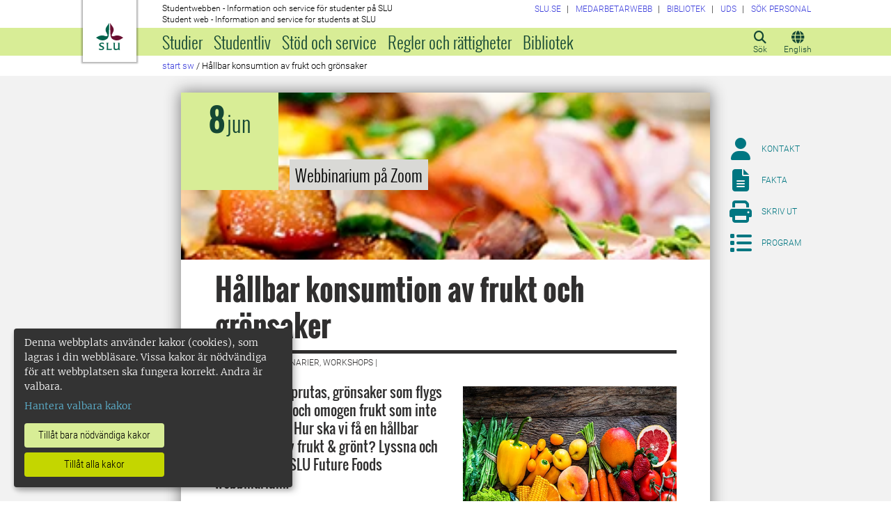

--- FILE ---
content_type: text/html; charset=utf-8
request_url: https://student.slu.se/sw-kalender/2021/6/hallbar-konsumtion-av-frukt-och-gronsaker/
body_size: 24032
content:



<!DOCTYPE html>
<html lang="sv">
<head>

<meta charset="UTF-8" />
<meta http-equiv="X-UA-Compatible" content="IE=edge" />
<meta name="viewport" content="width=device-width, initial-scale=1.0" />



<title> H&#229;llbar konsumtion av frukt och gr&#246;nsaker | Studentwebben</title>

<script type="text/javascript" src="/modules/EPiServer.Vizzit/ClientResources/js/vizzit.integration.js"></script>
<script type="text/javascript">
$vizzit$ = typeof $vizzit$ != 'undefined' ? $vizzit$ : {};
</script>
<script type="text/javascript">
$vizzit$ = {keys: $vizzit$.keys || {},client: $vizzit$.client || {},config: $vizzit$.config || {},endpoint: $vizzit$.endpoint || {},};
</script>
<script type="text/javascript">
$vizzit$.keys.public = 'mYcuQqfwyr4Qx4Jg5b0e41vbItSS67ui97US9PEP3jw=';
</script>
<script type="text/javascript">
$vizzit$.config.cookie_auto = false;
</script>
 

<meta name="generator" content="EPiServer" />

    <meta name="robots" content="index, follow" />

    <meta name="title" content="Hållbar konsumtion av frukt och grönsaker">
<meta property="og:type" content="website" />
<meta name="twitter:card" content="summary" />


<meta property="og:site_name" content="SLU.SE" />
<meta name="twitter:site" content="" />

    <meta property="og:title" content="H&#229;llbar konsumtion av frukt och gr&#246;nsaker | Studentwebben" />
    <meta name="twitter:title" content="H&#229;llbar konsumtion av frukt och gr&#246;nsaker | Studentwebben" />

    <meta name="description" content="Frukt som besprutas, grönsaker som flygs in från fjärran och omogen frukt som inte smakar något. Hur ska vi få en hållbar konsumtion av frukt & grönt? Lyssna och diskutera vid SLU Future Foods..." />
    <meta property="og:description" content="Frukt som besprutas, grönsaker som flygs in från fjärran och omogen frukt som inte smakar något. Hur ska vi få en hållbar konsumtion av frukt & grönt? Lyssna och diskutera vid SLU Future Foods..." />
    <meta name="twitter:description" content="Frukt som besprutas, grönsaker som flygs in från fjärran och omogen frukt som inte smakar något. Hur ska vi få en hållbar konsumtion av frukt & grönt? Lyssna och diskutera vid SLU Future Foods..." />

    <meta property="og:url" content="https://student.slu.se/sw-kalender/2021/6/hallbar-konsumtion-av-frukt-och-gronsaker/" />

    <meta property="og:image" content="https://www.slu.se/globalassets/ew/ew-centrala/start/Profilkollage_logo.jpg" />
    <meta name="twitter:image" content="https://www.slu.se/globalassets/ew/ew-centrala/start/Profilkollage_logo.jpg" />

<meta name="EPi.ID" content="476915" />
<meta name="EPi.Title" content="Hållbar konsumtion av frukt och grönsaker" />
<meta name="EPi.Published" content="2021-04-23 12:38:10" />
<meta name="EPi.Modified" content="2021-04-23 12:38:10" />
<meta name="EPi.Revised" content="2021-04-23 12:38:10" />


<link rel="icon" href="/favicon.ico" sizes="any">
<link rel="icon" href="/favicon.svg" type="image/svg+xml">
<link rel="apple-touch-icon" href="/apple-touch-icon.png">
<link rel="manifest" href="/manifest.json">

        <meta name="EPi.Category" content="Studentwebben" />
        <meta name="EPi.Category" content="Externwebben" />
        <meta name="EPi.Category" content="Medarbetarwebben" />
        <meta name="EPi.Category" content="Studentwebben" />
        <meta name="EPi.Category" content="Evenemang" />
        <meta name="EPi.Category" content="Seminarier, workshops" />
        <meta name="EPi.Category" content="Trädgårdsvetenskap" />
        <meta name="EPi.Category" content="För doktorander" />
        <meta name="EPi.Category" content="För forskare" />
        <meta name="EPi.Category" content="Institutionen för människa och samhälle" />
        <meta name="EPi.Category" content="Institutionen för biosystem och teknologi" />
        <meta name="EPi.Category" content="Institutionen för växtförädling" />
        <meta name="EPi.Category" content="LTV-fakulteten" />
        <meta name="EPi.Category" content="På startsida EW" />
        <meta name="EPi.Category" content="På startsida MW" />
        <meta name="EPi.Category" content="På startsida SW" />
        <meta name="EPi.Category" content="Partnerskap Alnarp" />
        <meta name="EPi.Category" content="SLU Future Food" />

<link rel="canonical" href="https://student.slu.se/sw-kalender/2021/6/hallbar-konsumtion-av-frukt-och-gronsaker/">



<link rel="preload" href="/Static/css/Fonts/Merriweather/merriweather-v11-latin-300.woff2" as="font" type="font/woff2" crossorigin />
<link rel="preload" href="/Static/css/Fonts/Merriweather/merriweather-v11-latin-700.woff2" as="font" type="font/woff2" crossorigin />
<link rel="preload" href="/Static/css/Fonts/Oswald/oswald-v10-latin-300.woff2" as="font" type="font/woff2" crossorigin />
<link rel="preload" href="/Static/css/Fonts/Oswald/oswald-v10-latin-regular.woff2" as="font" type="font/woff2" crossorigin />
<link rel="preload" href="/Static/css/Fonts/Oswald/oswald-v10-latin-700.woff2" as="font" type="font/woff2" crossorigin />
<link rel="preload" href="/Static/css/Fonts/Roboto/roboto-v15-latin-300.woff2" as="font" type="font/woff2" crossorigin />
<link rel="preload" href="/Static/css/Fonts/Roboto/roboto-v15-latin-700.woff2" as="font" type="font/woff2" crossorigin />
<link rel="preload" href="/Static/css/Fonts/Roboto_Condensed/roboto-condensed-v13-latin-300.woff2" as="font" type="font/woff2" crossorigin />
<link rel="preload" href="/Static/css/Fonts/Roboto_Condensed/roboto-condensed-v13-latin-700.woff2" as="font" type="font/woff2" crossorigin />
<link rel="preload" href="/Static/fontawesome-6-pro/webfonts/fa-light-300.woff2" as="font" type="font/woff2" crossorigin />
<link rel="preload" href="/Static/fontawesome-6-pro/webfonts/fa-solid-900.woff2" as="font" type="font/woff2" crossorigin />

<link href="/bundles/css/global?v=2crsOATNv0FfAI82v_MRZz6GwHv-xK2zRzPYazbgN-s1" rel="stylesheet"/>

<link href="/bundles/less?v=HqR1v9yrVqtR2UnzOmig_8rbrBOhYEH0Y2sI1YYXy_01" rel="stylesheet"/>


<link href="/bundles/less/print?v=O_Wm9GKuLb5DPAtf6Ih6dyBSU8PiAgCNniQG0uFPabQ1" rel="stylesheet" type="text/css" media="print" />





    <!-- EPI2-4 -->
    
    
    
        <script>
            var klaroConfig = {
    version: 1,
    styling: { theme: ["dark", "left"] },
    //styling: { theme: ['light', 'top', 'wide']},
    htmlTexts: false,
    cookieExpiresAfterDays: 30,
    groupByPurpose: false,
    default: false,
    mustConsent: false,
    acceptAll: true,
    hideDeclineAll: false,
    hideLearnMore: false,
    translations: {
        sv: {
            privacyPolicyUrl: "https://www.slu.se/om-slu/om-webbplatsen/",
            consentNotice: {
                description: "Denna webbplats använder kakor (cookies), som lagras i din webbläsare. Vissa kakor är nödvändiga för att webbplatsen ska fungera korrekt. Andra är valbara. ",
                learnMore: "Hantera valbara kakor"
            },
            consentModal: {
                title: "Information om tjänster som använder kakor",
                description: "Denna webbplats använder kakor (cookies) som lagras i din webbläsare. Vissa kakor är nödvändiga för att sidan ska fungera korrekt och andra är valbara. Du väljer vilka du vill tillåta."
            },
            privacyPolicy: {
                name: "om våra kakor",
                text: "Läs mer {privacyPolicy}."
            },
            contextualConsent: {
                acceptAlways: "Alltid",
                acceptOnce: "En gång",
                description: "Godkänn funktionskakor?"
            },
            decline: "Tillåt bara nödvändiga kakor",
            ok: "Tillåt alla kakor",
            service: {
                disableAll: {
                    description: "Använd detta reglage för att tillåta alla kakor eller endast nödvändiga.",
                    title: "Ändra för alla kakor"
                }
            },
            purposeItem: {
                service: "service",
                services: "services"
            }
        },
        en: {
            privacyPolicyUrl: "https://www.slu.se/en/about-slu/about-slus-websites/",
            consentNotice: {
                description: "This website uses cookies which are stored in your browser. Some cookies are necessary for the website to work properly and others are selectable. You choose which ones you want to allow.",
                learnMore: "Cookie settings"
            },
            consentModal: {
                title: "Information about services that use cookies",
                description: "This website uses cookies which are stored in your web browser. Some cookies are necessary for the page to function correctly and others are selectable. You choose which ones you want to allow."
            },
            privacyPolicy: {
                name: "about our cookies",
                text: "Read more {privacyPolicy}."
            },
            contextualConsent: {
                acceptAlways: "Always",
                acceptOnce: "Once",
                description: "Approve function cookies?"
            },
            decline: "Allow only necessary cookies",
            ok: "Allow all cookies",
            service: {
                disableAll: {
                    description: "Use this slider to allow all cookies or only necessary.",
                    title: "Change for all cookies"
                }
            }
        }
    },
    services:[
        {
            name: "necessary",
            contextualConsentOnly: false,
            required: true,
            translations: {
                en: {
                    title: "Necessary cookies",
                    description: "These cookies are necessary for the website to function and can not be turned off. They are used when you use a function on the website that needs an answer, for example when you set cookies, log in or fill in a form."
                },
                sv: {
                    title: "Nödvändiga kakor",
                    description: "Dessa kakor är nödvändiga för att webbplatsen ska fungera och kan inte stängas av. De används när du använder en funktion på webbplatsen som behöver ett svar, exempelvis när du ställer in kakor, loggar in eller fyller i ett formulär."
                }
            },
            //cookies: ['ASP.NET_SessionId', '__RequestVerificationToken', '.EPiForm_BID']
        },
        {
            name: "tracking",
            contextualConsentOnly: false,
onAccept:
`
if(document.cookie.indexOf('___vizzit=') ==-1){
$vizzit.cookie.set();
}
`,      
            translations: {
                en: {
                    title: "Analysis",
                    description: "The website uses analysis services to evaluate and improve the website content, experience and structure. "
                },
                sv: {
                    title: "Analys",
                    description: "Webbplatsen använder analystjänster för att utvärdera och förbättra webbplatsens innehåll, upplevelse och struktur. "
                }
            }
        },
        {
            name: "functional",
            contextualConsentOnly: false,
            translations: {
                en: {
                    title: "Function",
                    description: "These cookies enhance the functionality of the website. For instance, they enable the display of videos and social media feeds. "
                },
                sv: {
                    title: "Funktion",
                    description: "Dessa kakor ökar funktionen på webbplatsen. Exempelvis möjliggörs visning av filmer och flöden från sociala medier. "
                }
            },
            cookies: ['EPi_NumberOfVisits']
        },       
    ]
};

        </script>

    <script defer data-config="klaroConfig" src="/Static/js/klaro-no-css-min.js" onload="global.moveKlaro()"></script>

    <style>
        .table-responsive:before {
            content: "Svep vänster för att läsa mer";
        }
    </style>



</head>

<body class="calendaritempage Studentwebben  overflow-lg-visible" data-gck="-8584327462336852192" data-isineditmode="False" data-isauthenticated="False" data-currentid="476915">

    

    
    <div id="js-klarocontainer"></div>
    <div role="navigation">
        <a class="skip-to-main-link z-index-3" href="#main" id="skipToMain">Hoppa till huvudinneh&#229;ll</a>
    </div>

    
    


<header class="global-header print-hidden z-index-2 position-relative" id="globalHeader">
    <div class="global-header__wrapper  d-flex align-items-start flex-column">
        <div class="container-fluid mb-auto">
            <div class="row">
                <div class="col-xl-10 offset-xl-1 col-xxl-8 offset-xxl-2">
                    <div class="global-header__brand">
                        <a class="global-header__logo z-index-2 d-inline-block" href="/" id="homeLink">

<svg class="print-visible" role="img" viewBox="0 0 848.43 848.44" xmlns="http://www.w3.org/2000/svg" aria-hidden="true">
    <title id="sluLogoTitleId">Sveriges lantbruksuniversitet logo</title>
    <path fill="#690f31" d="M867.56,474.7c-58.43,38.71-114,84.5-198.51,84.5-97.68,0-179.9-45.22-195.65-143.29-11.46-71.49-12.89-261.41-12.89-325.85V15.78h1.43c38.67,80.27,107.42,128,107.42,210.78,0,41-13.46,67.55-33.8,106.55-10.6,20.35-26.36,46.35-26.36,70.37,0,14.13,6.59,27.69,30.94,27.69,47.84,0,74.77-24.86,136.93-24.86,71,0,121.75,25.71,190.49,66.69v1.7Z" transform="translate(-19.13 -15.78)" />
    <path fill="#00634c" d="M19.13,473c68.75-41,119.45-66.69,190.5-66.69,62.16,0,89.08,24.86,136.92,24.86,24.35,0,30.94-13.56,30.94-27.69,0-24-15.75-50-26.35-70.37-20.34-39-33.8-65.57-33.8-106.55,0-82.8,68.75-130.51,107.42-210.78h1.43V89.5c0,65-1.43,254.92-12.89,326.41C397.54,514,315.33,559.2,217.65,559.2c-84.51,0-140.08-45.79-198.52-84.5V473Z" transform="translate(-19.13 -15.78)" />
    <path fill="#00634c" d="M260.45,686.33c-8-13.47-27.51-24.64-60.45-24.64-24.35,0-42.39,7.45-42.39,27.5,0,45.55,113.44,36.95,113.44,107.42,0,41-29.51,67.61-88,67.61-28.65,0-55-4.59-71-11.75A196.63,196.63,0,0,1,110.63,827a230.15,230.15,0,0,1,1.43-24.06h1.72c16.9,22.05,44.69,29.5,72.19,29.5,26.92,0,41.25-10.89,41.25-29.22,0-45.83-112.29-33.23-112.29-106.85,0-40.39,30.65-65.6,88.23-65.6,14.89,0,43.25,1.72,59,8.88.86,3.73,1.15,13.47,1.15,20.92,0,10.31-.57,19.76-1.15,25.78Z" transform="translate(-19.13 -15.78)" />
    <path fill="#00634c" d="M451.23,827.55c34.66,0,51-4,61.3-13.46h1.73c-1.15,11.74-7.46,38.67-10.89,47.26H339.51v-1.72c9.74-6,14.32-11.46,14.32-30.65V701.22c0-43.83,0-54.71-13.18-64.74v-1.71c6.31-.58,18.05-1.15,32.37-1.15,16.62,0,31.23.57,38.67,1.43v1.72c-15.46,11.46-16,20.62-16,64.45V827.55Z" transform="translate(-19.13 -15.78)" />
    <path fill="#00634c" d="M567,700.94c0-43.55,0-52.71-15.76-64.17v-1.72c5.73-.57,20.35-1.43,35.24-1.43,8.31,0,16,0,23.77.57-.28,8.31-1.43,22.06-1.43,66.75v76.19c0,33.52,4.88,50.42,37.53,50.42,25.49,0,50.7-10,61.3-18.91,4.58-4,4.58-8.3,4.58-14V701.8c0-44.41,0-53.29-15.75-65v-1.72c5.73-.57,20.34-1.43,35.81-1.43,7.73,0,15.18,0,23.21.57-.29,8.31-1.44,22.06-1.44,67V806.64c0,19.19,2.29,43,18.62,53.57v1.14h-49c-3.73-4-7.16-16-8.31-20.62-23.21,15.47-47.27,23.49-78.78,23.49C583.29,864.22,567,837.86,567,796v-95.1Z" transform="translate(-19.13 -15.78)" />
</svg>

                            <span class="visually-hidden">Till startsida</span>
                        </a>
                        <div class="global-header__site-owner xpt-1">
                            <span class="">Studentwebben - Information och service f&#246;r studenter p&#229; SLU</span>
                            <span class="d-none d-lg-block">Student web - Information and service for students at SLU</span>
                        </div>
                    </div>
                </div>
            </div>
        </div>
        <nav class="mega-menu z-index-1 d-lg-flex" id="navMenu" aria-label="Navigering">
            <div class="container-fluid">
                <div class="row">
                    <div class="col-xl-10 offset-xl-1 col-xxl-8 offset-xxl-2 d-lg-flex p-0">
                        <div class="mega-menu__functions d-flex order-lg-2 xpe-3 xpe-lg-0 pt-4 pb-2 py-lg-0">
                            <div class="d-inline">
                                <button class="icon-button d-flex flex-column align-items-center" id="quickSearchBtn" type="button" aria-controls="quick-search-ac">
                                    <span class="icon-button__icon" aria-hidden="true"></span>
                                    <span class="function-button-text">S&#246;k</span>
                                </button>
                            </div>
                            <div class="d-inline js-language">
                                                                    <a class="popup-modal icon-button d-flex flex-column align-items-center" href="#link-box-right" id="navLanguage">
                                        <span class="icon-button__icon" aria-hidden="true"></span>
                                        <span class="function-button-text">English</span>
                                    </a>
                                    <div id="link-box-right" class="mfp-hide white-popup-block link-box-narrow">
                                        <div class="top-bar generic-top-bar">
                                            <span class="header sw-header">
                                                &nbsp;
                                            </span>
                                            <a class="popup-modal-dismiss float-end sw-a" href="#">
                                                Close
                                                <span class="fa fa-times-circle"></span>
                                            </a>
                                        </div>
                                        <div class="link-container clearfix operationsfeed sw-op-box">
                                            <p>
                                                This page is not available in English.
                                            </p>
                                        </div>
                                    </div>
                            </div>
                            <div class="d-inline">
                                <button class="icon-button d-flex flex-column align-items-center d-lg-none" id="navMenuToggle" type="button">
                                    <span class="icon-button__icon" aria-hidden="true"></span>
                                    <span class="function-button-text">Meny</span>
                                </button>
                            </div>
                        </div>
                        <div class="mega-menu__links d-lg-block xmx-4 xmx-lg-0 pt-2 pt-lg-1">
                            <ul class="p-0 d-flex flex-wrap">
                                    <li>
                                        <a href="https://www.slu.se/">
                                            <span>SLU.SE</span>
                                        </a>
                                    </li>
                                                                                                    <li>
                                        <a href="https://internt.slu.se/">
                                            <span>Medarbetarwebb</span>
                                        </a>
                                    </li>
                                                                    <li>
                                        <a href="https://www.slu.se/bibliotek">
                                            <span>Bibliotek</span>
                                        </a>
                                    </li>
                                                                    <li>
                                        <a href="/universitetsdjursjukhuset/">
                                            <span>UDS</span>
                                        </a>
                                    </li>
                                                                    <li>
                                        <a href="/installningar/sok-anstalld/">
                                            <span>S&#246;k personal</span>
                                        </a>
                                    </li>
                            </ul>
                        </div>
                        <div class="mega-menu__menu-root d-none d-lg-block flex-grow-1 order-lg-0" id="navMenuRoot">
                            <div class="mega-menu__level mega-menu__level--one" id="navGrpRoot">
                                <div class="mega-menu__mega-scroll">
                                    <ul class="d-lg-flex mb-0 px-4 px-lg-3">
                                        <li class="flex-shrink-0">
                                                <a class="mega-menu__root-link mega-menu__root-link--expand d-block py-2 px-lg-2" href="/studier/" id="navItm1stLvl64057" data-group="navGrpRoot" data-target="navGrp64057">Studier</a>
                <button class="icon-button mega-menu__mobile-traverse d-lg-none" type="button" data-origin="navGrpRoot" data-destination="navGrp64057">
                    <span class="fas fa-chevron-right fa-fw" aria-hidden="true"></span>
                    <span class="visually-hidden">Visa navigeringl&#228;nkar f&#246;r Studier</span>
                </button>
                <div class="mega-menu__level mega-menu__level--two z-index-lg-1 d-lg-none mx-lg-3 p-lg-4" id="navGrp64057">
                    <span class="fas fa-circle-location-arrow fa-2x d-none d-lg-inline me-2" aria-hidden="true"></span>
                    <a class="d-none d-lg-inline" href="/studier/">Startsida f&#246;r Studier</a>
                    <hr class="d-none d-lg-block my-2">

                    <button class="mega-menu__back-button mega-menu__mobile-traverse d-lg-none" type="button" data-origin="navGrp64057" data-destination="navGrpRoot">
                        <span class="fas fa-chevron-left fa-fw" aria-hidden="true"></span>
                        <span>Tillbaka till huvudmenyn</span>
                    </button>

                    <div class="mega-menu__mega-scroll">
            <ul>
                    <li class="py-2 pt-lg-0">
                            <a href="/studier/anmalan-och-antagning/" id="navItm2ndLvl219852" data-group="navGrp64057">Anm&#228;lan och antagning</a>

                                <button class="icon-button mega-menu__mobile-traverse d-lg-none" type="button" data-origin="navGrp64057" data-destination="navGrp219852">
                                    <span class="fas fa-chevron-right fa-fw" aria-hidden="true"></span>
                                    <span class="visually-hidden">Visa navigeringl&#228;nkar f&#246;r Antagningen</span>
                                </button>
                                <div class="mega-menu__level mega-menu__level--three" id="navGrp219852">
                                    <button class="mega-menu__back-button mega-menu__mobile-traverse d-lg-none" type="button" data-origin="navGrp219852" data-destination="navGrp64057">
                                        <span class="fas fa-chevron-left fa-fw" aria-hidden="true"></span>
                                        <span>Tillbaka till Studier</span>
                                    </button>

                                    <div class="mega-menu__mega-scroll">
                                        <ul>
                                                <li class="py-2 pb-lg-0">
                                                    <a href="/studier/anmalan-och-antagning/anmalan-till-nasta-termins-kurser/" id="navItm3rdLvl735043" data-group="navGrp219852">Anm&#228;lan till n&#228;sta termins kurser</a>
                                                </li>
                                                <li class="py-2 pb-lg-0">
                                                    <a href="/studier/anmalan-och-antagning/antagning-anmalan/" id="navItm3rdLvl64065" data-group="navGrp219852">G&#246;r en anm&#228;lan och svara p&#229; ditt antagningsbesked</a>
                                                </li>
                                                <li class="py-2 pb-lg-0">
                                                    <a href="/studier/anmalan-och-antagning/antagning-till-senare-del-av-program/" id="navItm3rdLvl267328" data-group="navGrp219852">Antagning till senare del av program</a>
                                                </li>
                                                <li class="py-2 pb-lg-0">
                                                    <a href="/studier/anmalan-och-antagning/viktiga-datum/" id="navItm3rdLvl64066" data-group="navGrp219852">Viktiga datum</a>
                                                </li>
                                                <li class="py-2 pb-lg-0">
                                                    <a href="/studier/anmalan-och-antagning/behorighet/" id="navItm3rdLvl64067" data-group="navGrp219852">Beh&#246;righet</a>
                                                </li>
                                                <li class="py-2 pb-lg-0">
                                                    <a href="/studier/anmalan-och-antagning/urval-och-platsfordelning/" id="navItm3rdLvl93986" data-group="navGrp219852">Urval och platsf&#246;rdelning</a>
                                                </li>
                                                <li class="py-2 pb-lg-0">
                                                    <a href="/studier/anmalan-och-antagning/terminstider-och-ortsspecifika-uppgifter/" id="navItm3rdLvl440299" data-group="navGrp219852">Terminstider och ortsspecifika uppgifter</a>
                                                </li>
                                                <li class="py-2 pb-lg-0">
                                                    <a href="/studier/anmalan-och-antagning/reservantagning/" id="navItm3rdLvl64070" data-group="navGrp219852">Reservhantering</a>
                                                </li>
                                                <li class="py-2 pb-lg-0">
                                                    <a href="/studier/anmalan-och-antagning/registrering/" id="navItm3rdLvl735931" data-group="navGrp219852">Registrering</a>
                                                </li>
                                                <li class="py-2 pb-lg-0">
                                                    <a href="/studier/anmalan-och-antagning/sen-anmalan/" id="navItm3rdLvl64069" data-group="navGrp219852">Sen anm&#228;lan</a>
                                                </li>
                                                <li class="py-2 pb-lg-0">
                                                    <a href="/studier/anmalan-och-antagning/kontakt-antagning/" id="navItm3rdLvl64071" data-group="navGrp219852">Kontakta Antagningen</a>
                                                </li>
                                        </ul>
                                    </div>
                                </div>

                        <hr class="d-none d-lg-block mt-2 mb-0">
                    </li>
                    <li class="py-2 pt-lg-0">
                            <a href="/studieservice/studiestod/vanliga-fragor-och-svar-om-studier/" id="navItm2ndLvl88434" data-group="navGrp64057">Vanliga fr&#229;gor och svar om studier</a>

                                <button class="icon-button mega-menu__mobile-traverse d-lg-none" type="button" data-origin="navGrp64057" data-destination="navGrp88434">
                                    <span class="fas fa-chevron-right fa-fw" aria-hidden="true"></span>
                                    <span class="visually-hidden">Visa navigeringl&#228;nkar f&#246;r Vanliga fr&#229;gor och svar om studier</span>
                                </button>
                                <div class="mega-menu__level mega-menu__level--three" id="navGrp88434">
                                    <button class="mega-menu__back-button mega-menu__mobile-traverse d-lg-none" type="button" data-origin="navGrp88434" data-destination="navGrp64057">
                                        <span class="fas fa-chevron-left fa-fw" aria-hidden="true"></span>
                                        <span>Tillbaka till Studier</span>
                                    </button>

                                    <div class="mega-menu__mega-scroll">
                                        <ul>
                                                <li class="py-2 pb-lg-0">
                                                    <a href="/studieservice/studiestod/vanliga-fragor-och-svar-om-studier/anmalan-sommarkurser/" id="navItm3rdLvl772515" data-group="navGrp88434">Anm&#228;lan sommarkurser</a>
                                                </li>
                                                <li class="py-2 pb-lg-0">
                                                    <a href="/studieservice/studiestod/vanliga-fragor-och-svar-om-studier/studieuppehall/" id="navItm3rdLvl755239" data-group="navGrp88434">Studieuppeh&#229;ll</a>
                                                </li>
                                        </ul>
                                    </div>
                                </div>

                        <hr class="d-none d-lg-block mt-2 mb-0">
                    </li>
            </ul>
            <ul>
                    <li class="py-2 pt-lg-0">
                            <a href="/studier/nystudent/" id="navItm2ndLvl84347" data-group="navGrp64057">Ny student</a>

                                <button class="icon-button mega-menu__mobile-traverse d-lg-none" type="button" data-origin="navGrp64057" data-destination="navGrp84347">
                                    <span class="fas fa-chevron-right fa-fw" aria-hidden="true"></span>
                                    <span class="visually-hidden">Visa navigeringl&#228;nkar f&#246;r Ny student</span>
                                </button>
                                <div class="mega-menu__level mega-menu__level--three" id="navGrp84347">
                                    <button class="mega-menu__back-button mega-menu__mobile-traverse d-lg-none" type="button" data-origin="navGrp84347" data-destination="navGrp64057">
                                        <span class="fas fa-chevron-left fa-fw" aria-hidden="true"></span>
                                        <span>Tillbaka till Studier</span>
                                    </button>

                                    <div class="mega-menu__mega-scroll">
                                        <ul>
                                                <li class="py-2 pb-lg-0">
                                                    <a href="/studier/nystudent/upprop-och-kursstart-vt/" id="navItm3rdLvl481140" data-group="navGrp84347">Upprop och kursstart v&#229;rtermin</a>
                                                </li>
                                                <li class="py-2 pb-lg-0">
                                                    <a href="/studier/nystudent/antagen-sent/" id="navItm3rdLvl529810" data-group="navGrp84347">Sent antagen</a>
                                                </li>
                                                <li class="py-2 pb-lg-0">
                                                    <a href="/studier/nystudent/forberedande-kurs-i-matematik/" id="navItm3rdLvl87373" data-group="navGrp84347">F&#246;rberedande kurs i matematik</a>
                                                </li>
                                                <li class="py-2 pb-lg-0">
                                                    <a href="/studier/nystudent/goin/" id="navItm3rdLvl787459" data-group="navGrp84347">Goin</a>
                                                </li>
                                        </ul>
                                    </div>
                                </div>

                        <hr class="d-none d-lg-block mt-2 mb-0">
                    </li>
                    <li class="py-2 pt-lg-0">
                            <a href="/studier/kurser-och-program/" id="navItm2ndLvl64074" data-group="navGrp64057">Kurser och program</a>

                                <button class="icon-button mega-menu__mobile-traverse d-lg-none" type="button" data-origin="navGrp64057" data-destination="navGrp64074">
                                    <span class="fas fa-chevron-right fa-fw" aria-hidden="true"></span>
                                    <span class="visually-hidden">Visa navigeringl&#228;nkar f&#246;r Kurser och program</span>
                                </button>
                                <div class="mega-menu__level mega-menu__level--three" id="navGrp64074">
                                    <button class="mega-menu__back-button mega-menu__mobile-traverse d-lg-none" type="button" data-origin="navGrp64074" data-destination="navGrp64057">
                                        <span class="fas fa-chevron-left fa-fw" aria-hidden="true"></span>
                                        <span>Tillbaka till Studier</span>
                                    </button>

                                    <div class="mega-menu__mega-scroll">
                                        <ul>
                                                <li class="py-2 pb-lg-0">
                                                    <a href="/studier/kurser-och-program/vagar-till-yrkesexamen/" id="navItm3rdLvl585057" data-group="navGrp64074">V&#228;gar till yrkesexamen</a>
                                                </li>
                                                <li class="py-2 pb-lg-0">
                                                    <a href="/studier/kurser-och-program/kurssok/" id="navItm3rdLvl64058" data-group="navGrp64074">Kurssidor</a>
                                                </li>
                                                <li class="py-2 pb-lg-0">
                                                    <a href="/studier/kurser-och-program/program-pa-grundniva/" id="navItm3rdLvl64097" data-group="navGrp64074">Program p&#229; grundniv&#229;</a>
                                                </li>
                                                <li class="py-2 pb-lg-0">
                                                    <a href="/studier/kurser-och-program/program-pa-avancerad-niva/" id="navItm3rdLvl64360" data-group="navGrp64074">Program p&#229; avancerad niv&#229;</a>
                                                </li>
                                                <li class="py-2 pb-lg-0">
                                                    <a href="/studier/kurser-och-program/nedlagda-utbildningsplaner/" id="navItm3rdLvl573266" data-group="navGrp64074">Nedlagda program/utbildningsplaner</a>
                                                </li>
                                        </ul>
                                    </div>
                                </div>

                        <hr class="d-none d-lg-block mt-2 mb-0">
                    </li>
            </ul>
            <ul>
                    <li class="py-2 pt-lg-0">
                            <a href="/studier/studera-utomlands/" id="navItm2ndLvl64541" data-group="navGrp64057">Studera utomlands</a>

                                <button class="icon-button mega-menu__mobile-traverse d-lg-none" type="button" data-origin="navGrp64057" data-destination="navGrp64541">
                                    <span class="fas fa-chevron-right fa-fw" aria-hidden="true"></span>
                                    <span class="visually-hidden">Visa navigeringl&#228;nkar f&#246;r Studera utomlands</span>
                                </button>
                                <div class="mega-menu__level mega-menu__level--three" id="navGrp64541">
                                    <button class="mega-menu__back-button mega-menu__mobile-traverse d-lg-none" type="button" data-origin="navGrp64541" data-destination="navGrp64057">
                                        <span class="fas fa-chevron-left fa-fw" aria-hidden="true"></span>
                                        <span>Tillbaka till Studier</span>
                                    </button>

                                    <div class="mega-menu__mega-scroll">
                                        <ul>
                                                <li class="py-2 pb-lg-0">
                                                    <a href="/studier/studera-utomlands/utbytesstudier/" id="navItm3rdLvl64542" data-group="navGrp64541">Utbytesstudier</a>
                                                </li>
                                                <li class="py-2 pb-lg-0">
                                                    <a href="/studier/studera-utomlands/examensarbete-utomlands/" id="navItm3rdLvl64561" data-group="navGrp64541">Examensarbete utomlands</a>
                                                </li>
                                                <li class="py-2 pb-lg-0">
                                                    <a href="/studier/studera-utomlands/praktik-utomlands/" id="navItm3rdLvl64565" data-group="navGrp64541">Praktik utomlands</a>
                                                </li>
                                                <li class="py-2 pb-lg-0">
                                                    <a href="/studier/studera-utomlands/kontakta-oss/" id="navItm3rdLvl64577" data-group="navGrp64541">Kontakta oss</a>
                                                </li>
                                                <li class="py-2 pb-lg-0">
                                                    <a href="/studier/studera-utomlands/fler-mojligheter/" id="navItm3rdLvl443730" data-group="navGrp64541">Fler m&#246;jligheter</a>
                                                </li>
                                                <li class="py-2 pb-lg-0">
                                                    <a href="/studier/studera-utomlands/internationella-mojligheter/" id="navItm3rdLvl467504" data-group="navGrp64541">Internationella m&#246;jligheter</a>
                                                </li>
                                        </ul>
                                    </div>
                                </div>

                        <hr class="d-none d-lg-block mt-2 mb-0">
                    </li>
                    <li class="py-2 pt-lg-0">
                            <a href="/studier/tentamen/" id="navItm2ndLvl399318" data-group="navGrp64057">Tentamen</a>


                        <hr class="d-none d-lg-block mt-2 mb-0">
                    </li>
                    <li class="py-2 pt-lg-0">
                            <a href="/studier/utbildningssystem/" id="navItm2ndLvl364451" data-group="navGrp64057">Verktyg och system f&#246;r studier</a>

                                <button class="icon-button mega-menu__mobile-traverse d-lg-none" type="button" data-origin="navGrp64057" data-destination="navGrp364451">
                                    <span class="fas fa-chevron-right fa-fw" aria-hidden="true"></span>
                                    <span class="visually-hidden">Visa navigeringl&#228;nkar f&#246;r Utbildningssystem</span>
                                </button>
                                <div class="mega-menu__level mega-menu__level--three" id="navGrp364451">
                                    <button class="mega-menu__back-button mega-menu__mobile-traverse d-lg-none" type="button" data-origin="navGrp364451" data-destination="navGrp64057">
                                        <span class="fas fa-chevron-left fa-fw" aria-hidden="true"></span>
                                        <span>Tillbaka till Studier</span>
                                    </button>

                                    <div class="mega-menu__mega-scroll">
                                        <ul>
                                                <li class="py-2 pb-lg-0">
                                                    <a href="/studier/utbildningssystem/canvas-larplattform/" id="navItm3rdLvl364314" data-group="navGrp364451">Canvas (l&#228;rplattform)</a>
                                                </li>
                                                <li class="py-2 pb-lg-0">
                                                    <a href="https://webmail.slu.se/owa?epslanguage=sv" id="navItm3rdLvl594751" data-group="navGrp364451">E-post (webbmejl student)</a>
                                                </li>
                                                <li class="py-2 pb-lg-0">
                                                    <a href="https://evald.slu.se/student/login.cfm?epslanguage=sv" id="navItm3rdLvl594748" data-group="navGrp364451">Evald (kurs- programv&#228;rdering)</a>
                                                </li>
                                                <li class="py-2 pb-lg-0">
                                                    <a href="https://slu.inspera.com/?epslanguage=sv" id="navItm3rdLvl594747" data-group="navGrp364451">Inspera (digital salstentamen)</a>
                                                </li>
                                                <li class="py-2 pb-lg-0">
                                                    <a href="/studier/utbildningssystem/studieadministration-i-ladok/" id="navItm3rdLvl299833" data-group="navGrp364451">Ladok Student (studieadmin.)</a>
                                                </li>
                                                <li class="py-2 pb-lg-0">
                                                    <a href="/studier/utbildningssystem/mentimeter/" id="navItm3rdLvl465669" data-group="navGrp364451">Mentimeter (analysverktyg)</a>
                                                </li>
                                                <li class="py-2 pb-lg-0">
                                                    <a href="/studier/utbildningssystem/mina-medgivanden/" id="navItm3rdLvl365803" data-group="navGrp364451">Mina medgivanden (rabatter)</a>
                                                </li>
                                                <li class="py-2 pb-lg-0">
                                                    <a href="/studier/utbildningssystem/mitt-skrivbord-programvara-och-dokument/" id="navItm3rdLvl594758" data-group="navGrp364451">Mitt skrivbord (programvara och dokument)</a>
                                                </li>
                                                <li class="py-2 pb-lg-0">
                                                    <a href="https://slu.moveon4.de/form/55cb39683d5d668d3f000000/eng?epslanguage=sv" id="navItm3rdLvl594749" data-group="navGrp364451">Moveon (utbytesstudier)</a>
                                                </li>
                                                <li class="py-2 pb-lg-0">
                                                    <a href="/studier/utbildningssystem/timeedit---schemavisning-och-grupprumsbokning/" id="navItm3rdLvl454812" data-group="navGrp364451">TimeEdit (schema- och lokalbokning)</a>
                                                </li>
                                                <li class="py-2 pb-lg-0">
                                                    <a href="/studier/utbildningssystem/zoom/" id="navItm3rdLvl489533" data-group="navGrp364451">Zoom (videom&#246;ten)</a>
                                                </li>
                                                <li class="py-2 pb-lg-0">
                                                    <a href="/studier/utbildningssystem/mallar/" id="navItm3rdLvl458027" data-group="navGrp364451">Mallar</a>
                                                </li>
                                                <li class="py-2 pb-lg-0">
                                                    <a href="https://portalslu.onricoh.se/?epslanguage=sv" id="navItm3rdLvl765743" data-group="navGrp364451">PaperCut MF (utskrifter)</a>
                                                </li>
                                                <li class="py-2 pb-lg-0">
                                                    <a href="/studieservice/karriar/career-connect/" id="navItm3rdLvl786820" data-group="navGrp364451">Career Connect (karri&#228;rportal)</a>
                                                </li>
                                        </ul>
                                    </div>
                                </div>

                        <hr class="d-none d-lg-block mt-2 mb-0">
                    </li>
            </ul>
            <ul>
                    <li class="py-2 pt-lg-0">
                            <a href="/studier/examensarbeten/" id="navItm2ndLvl64579" data-group="navGrp64057">Examensarbeten</a>

                                <button class="icon-button mega-menu__mobile-traverse d-lg-none" type="button" data-origin="navGrp64057" data-destination="navGrp64579">
                                    <span class="fas fa-chevron-right fa-fw" aria-hidden="true"></span>
                                    <span class="visually-hidden">Visa navigeringl&#228;nkar f&#246;r Examensarbeten</span>
                                </button>
                                <div class="mega-menu__level mega-menu__level--three" id="navGrp64579">
                                    <button class="mega-menu__back-button mega-menu__mobile-traverse d-lg-none" type="button" data-origin="navGrp64579" data-destination="navGrp64057">
                                        <span class="fas fa-chevron-left fa-fw" aria-hidden="true"></span>
                                        <span>Tillbaka till Studier</span>
                                    </button>

                                    <div class="mega-menu__mega-scroll">
                                        <ul>
                                                <li class="py-2 pb-lg-0">
                                                    <a href="/studier/examensarbeten/riktlinjer/" id="navItm3rdLvl64580" data-group="navGrp64579">Riktlinjer f&#246;r examensarbeten</a>
                                                </li>
                                                <li class="py-2 pb-lg-0">
                                                    <a href="/studier/examensarbeten/att-gora-en-vetenskaplig-poster/" id="navItm3rdLvl323638" data-group="navGrp64579">Att g&#246;ra en vetenskaplig poster</a>
                                                </li>
                                                <li class="py-2 pb-lg-0">
                                                    <a href="/studier/examensarbeten/thesisday/" id="navItm3rdLvl309127" data-group="navGrp64579">Thesis Day</a>
                                                </li>
                                                <li class="py-2 pb-lg-0">
                                                    <a href="/studier/examensarbeten/sok-skrivguide/" id="navItm3rdLvl487531" data-group="navGrp64579">Bibliotekets s&#246;k- och skrivguide</a>
                                                </li>
                                        </ul>
                                    </div>
                                </div>

                        <hr class="d-none d-lg-block mt-2 mb-0">
                    </li>
                    <li class="py-2 pt-lg-0">
                            <a href="/studier/examen/" id="navItm2ndLvl64585" data-group="navGrp64057">Examen</a>

                                <button class="icon-button mega-menu__mobile-traverse d-lg-none" type="button" data-origin="navGrp64057" data-destination="navGrp64585">
                                    <span class="fas fa-chevron-right fa-fw" aria-hidden="true"></span>
                                    <span class="visually-hidden">Visa navigeringl&#228;nkar f&#246;r Examen</span>
                                </button>
                                <div class="mega-menu__level mega-menu__level--three" id="navGrp64585">
                                    <button class="mega-menu__back-button mega-menu__mobile-traverse d-lg-none" type="button" data-origin="navGrp64585" data-destination="navGrp64057">
                                        <span class="fas fa-chevron-left fa-fw" aria-hidden="true"></span>
                                        <span>Tillbaka till Studier</span>
                                    </button>

                                    <div class="mega-menu__mega-scroll">
                                        <ul>
                                                <li class="py-2 pb-lg-0">
                                                    <a href="/studier/examen/tillgodoraknande/" id="navItm3rdLvl64586" data-group="navGrp64585">Tillgodor&#228;knande</a>
                                                </li>
                                                <li class="py-2 pb-lg-0">
                                                    <a href="/studier/examen/studieintyg/" id="navItm3rdLvl83473" data-group="navGrp64585">Best&#228;lla studieintyg</a>
                                                </li>
                                        </ul>
                                    </div>
                                </div>

                        <hr class="d-none d-lg-block mt-2 mb-0">
                    </li>
                    <li class="py-2 pt-lg-0">
                            <a href="/regler-rattigheter/studentinflytande/kursvarderingar/" id="navItm2ndLvl64704" data-group="navGrp64057">Kursv&#228;rderingar</a>


                        <hr class="d-none d-lg-block mt-2 mb-0">
                    </li>
                    <li class="py-2 pt-lg-0">
                            <a href="/regler-rattigheter/studentinflytande/programvarderingar/" id="navItm2ndLvl512881" data-group="navGrp64057">Programv&#228;rderingar</a>


                        <hr class="d-none d-lg-block mt-2 mb-0">
                    </li>
            </ul>
                    </div>
                </div>

                                            </li><li class="flex-shrink-0">
                                                <a class="mega-menu__root-link mega-menu__root-link--expand d-block py-2 px-lg-2" href="/studentliv/" id="navItm1stLvl65964" data-group="navGrpRoot" data-target="navGrp65964">Studentliv </a>
                <button class="icon-button mega-menu__mobile-traverse d-lg-none" type="button" data-origin="navGrpRoot" data-destination="navGrp65964">
                    <span class="fas fa-chevron-right fa-fw" aria-hidden="true"></span>
                    <span class="visually-hidden">Visa navigeringl&#228;nkar f&#246;r Studentliv </span>
                </button>
                <div class="mega-menu__level mega-menu__level--two z-index-lg-1 d-lg-none mx-lg-3 p-lg-4" id="navGrp65964">
                    <span class="fas fa-circle-location-arrow fa-2x d-none d-lg-inline me-2" aria-hidden="true"></span>
                    <a class="d-none d-lg-inline" href="/studentliv/">Startsida f&#246;r Studentliv </a>
                    <hr class="d-none d-lg-block my-2">

                    <button class="mega-menu__back-button mega-menu__mobile-traverse d-lg-none" type="button" data-origin="navGrp65964" data-destination="navGrpRoot">
                        <span class="fas fa-chevron-left fa-fw" aria-hidden="true"></span>
                        <span>Tillbaka till huvudmenyn</span>
                    </button>

                    <div class="mega-menu__mega-scroll">
            <ul>
                    <li class="py-2 pt-lg-0">
                            <a href="/studentliv/campus/" id="navItm2ndLvl380432" data-group="navGrp65964">Campus och boende</a>

                                <button class="icon-button mega-menu__mobile-traverse d-lg-none" type="button" data-origin="navGrp65964" data-destination="navGrp380432">
                                    <span class="fas fa-chevron-right fa-fw" aria-hidden="true"></span>
                                    <span class="visually-hidden">Visa navigeringl&#228;nkar f&#246;r SLU:s campusomr&#229;den</span>
                                </button>
                                <div class="mega-menu__level mega-menu__level--three" id="navGrp380432">
                                    <button class="mega-menu__back-button mega-menu__mobile-traverse d-lg-none" type="button" data-origin="navGrp380432" data-destination="navGrp65964">
                                        <span class="fas fa-chevron-left fa-fw" aria-hidden="true"></span>
                                        <span>Tillbaka till Studentliv </span>
                                    </button>

                                    <div class="mega-menu__mega-scroll">
                                        <ul>
                                                <li class="py-2 pb-lg-0">
                                                    <a href="/studentliv/campus/Alnarp/" id="navItm3rdLvl392510" data-group="navGrp380432">Alnarp</a>
                                                </li>
                                                <li class="py-2 pb-lg-0">
                                                    <a href="/studentliv/campus/skinnskatteberg/" id="navItm3rdLvl392541" data-group="navGrp380432">Skinnskatteberg</a>
                                                </li>
                                                <li class="py-2 pb-lg-0">
                                                    <a href="/studentliv/campus/umea/" id="navItm3rdLvl380435" data-group="navGrp380432">Ume&#229;</a>
                                                </li>
                                                <li class="py-2 pb-lg-0">
                                                    <a href="/studentliv/campus/uppsala/" id="navItm3rdLvl380433" data-group="navGrp380432">Uppsala</a>
                                                </li>
                                                <li class="py-2 pb-lg-0">
                                                    <a href="/studentliv/campus/flyinge-stromsholm-och-wangen/" id="navItm3rdLvl394721" data-group="navGrp380432">Flyinge, Str&#246;msholm och W&#229;ngen</a>
                                                </li>
                                        </ul>
                                    </div>
                                </div>

                        <hr class="d-none d-lg-block mt-2 mb-0">
                    </li>
                    <li class="py-2 pt-lg-0">
                            <a href="/studentliv/studentkarer-vid-slu/" id="navItm2ndLvl69685" data-group="navGrp65964">Studentk&#229;rer</a>


                        <hr class="d-none d-lg-block mt-2 mb-0">
                    </li>
                    <li class="py-2 pt-lg-0">
                            <a href="/studentliv/sluss/" id="navItm2ndLvl85774" data-group="navGrp65964">Sluss</a>

                                <button class="icon-button mega-menu__mobile-traverse d-lg-none" type="button" data-origin="navGrp65964" data-destination="navGrp85774">
                                    <span class="fas fa-chevron-right fa-fw" aria-hidden="true"></span>
                                    <span class="visually-hidden">Visa navigeringl&#228;nkar f&#246;r Sluss</span>
                                </button>
                                <div class="mega-menu__level mega-menu__level--three" id="navGrp85774">
                                    <button class="mega-menu__back-button mega-menu__mobile-traverse d-lg-none" type="button" data-origin="navGrp85774" data-destination="navGrp65964">
                                        <span class="fas fa-chevron-left fa-fw" aria-hidden="true"></span>
                                        <span>Tillbaka till Studentliv </span>
                                    </button>

                                    <div class="mega-menu__mega-scroll">
                                        <ul>
                                                <li class="py-2 pb-lg-0">
                                                    <a href="/studentliv/sluss/om-sluss/" id="navItm3rdLvl230146" data-group="navGrp85774">Om Sluss</a>
                                                </li>
                                                <li class="py-2 pb-lg-0">
                                                    <a href="/studentliv/sluss/studentinflytande/" id="navItm3rdLvl85784" data-group="navGrp85774">Studentinflytande</a>
                                                </li>
                                                <li class="py-2 pb-lg-0">
                                                    <a href="/studentliv/sluss/engagera-dig/" id="navItm3rdLvl85787" data-group="navGrp85774">Engagera dig</a>
                                                </li>
                                                <li class="py-2 pb-lg-0">
                                                    <a href="/studentliv/sluss/sluss-organisation/" id="navItm3rdLvl85783" data-group="navGrp85774">Sluss organisation</a>
                                                </li>
                                                <li class="py-2 pb-lg-0">
                                                    <a href="/studentliv/sluss/fraga-sluss/" id="navItm3rdLvl85786" data-group="navGrp85774">Fr&#229;ga Sluss</a>
                                                </li>
                                                <li class="py-2 pb-lg-0">
                                                    <a href="/studentliv/sluss/vi-pa-sluss/" id="navItm3rdLvl85782" data-group="navGrp85774">Vi p&#229; Sluss</a>
                                                </li>
                                                <li class="py-2 pb-lg-0">
                                                    <a href="/studentliv/sluss/styrdokument/" id="navItm3rdLvl455459" data-group="navGrp85774">Styrdokument</a>
                                                </li>
                                        </ul>
                                    </div>
                                </div>

                        <hr class="d-none d-lg-block mt-2 mb-0">
                    </li>
            </ul>
            <ul>
                    <li class="py-2 pt-lg-0">
                            <a href="/studentliv/folkbokforing/" id="navItm2ndLvl287082" data-group="navGrp65964">Folkbokf&#246;ring och flyttanm&#228;lan</a>


                        <hr class="d-none d-lg-block mt-2 mb-0">
                    </li>
                    <li class="py-2 pt-lg-0">
                            <a href="/studentliv/stipendier/" id="navItm2ndLvl214596" data-group="navGrp65964">Stipendier</a>


                        <hr class="d-none d-lg-block mt-2 mb-0">
                    </li>
                    <li class="py-2 pt-lg-0">
                            <a href="/studentliv/studentekenomi/" id="navItm2ndLvl67561" data-group="navGrp65964">Studentekonomi</a>


                        <hr class="d-none d-lg-block mt-2 mb-0">
                    </li>
                    <li class="py-2 pt-lg-0">
                            <a href="/studentliv/arbeta-med-akademiska-hogtider/" id="navItm2ndLvl786519" data-group="navGrp65964">Arbeta med akademiska h&#246;gtider</a>


                        <hr class="d-none d-lg-block mt-2 mb-0">
                    </li>
            </ul>
            <ul>
                    <li class="py-2 pt-lg-0">
                            <a href="/studentliv/bli-en-studentambassador/" id="navItm2ndLvl683545" data-group="navGrp65964">Studentambassad&#246;r</a>

                                <button class="icon-button mega-menu__mobile-traverse d-lg-none" type="button" data-origin="navGrp65964" data-destination="navGrp683545">
                                    <span class="fas fa-chevron-right fa-fw" aria-hidden="true"></span>
                                    <span class="visually-hidden">Visa navigeringl&#228;nkar f&#246;r Studentambassad&#246;rer</span>
                                </button>
                                <div class="mega-menu__level mega-menu__level--three" id="navGrp683545">
                                    <button class="mega-menu__back-button mega-menu__mobile-traverse d-lg-none" type="button" data-origin="navGrp683545" data-destination="navGrp65964">
                                        <span class="fas fa-chevron-left fa-fw" aria-hidden="true"></span>
                                        <span>Tillbaka till Studentliv </span>
                                    </button>

                                    <div class="mega-menu__mega-scroll">
                                        <ul>
                                                <li class="py-2 pb-lg-0">
                                                    <a href="/studentliv/bli-en-studentambassador/aktuella-uppdrag/" id="navItm3rdLvl835389" data-group="navGrp683545">Aktuella uppdrag f&#246;r studentambassad&#246;rer</a>
                                                </li>
                                                <li class="py-2 pb-lg-0">
                                                    <a href="/studentliv/bli-en-studentambassador/oppet-hus/" id="navItm3rdLvl683595" data-group="navGrp683545">&#214;ppet hus</a>
                                                </li>
                                                <li class="py-2 pb-lg-0">
                                                    <a href="/studentliv/bli-en-studentambassador/massor/" id="navItm3rdLvl683590" data-group="navGrp683545">M&#228;ssor</a>
                                                </li>
                                                <li class="py-2 pb-lg-0">
                                                    <a href="/studentliv/bli-en-studentambassador/skugga-en-student/" id="navItm3rdLvl683588" data-group="navGrp683545">Skugga en student</a>
                                                </li>
                                                <li class="py-2 pb-lg-0">
                                                    <a href="/studentliv/bli-en-studentambassador/gymnasiebesok/" id="navItm3rdLvl683580" data-group="navGrp683545">Gymnasiebes&#246;k</a>
                                                </li>
                                                <li class="py-2 pb-lg-0">
                                                    <a href="/studentliv/bli-en-studentambassador/studiebesok/" id="navItm3rdLvl683572" data-group="navGrp683545">Studiebes&#246;k</a>
                                                </li>
                                                <li class="py-2 pb-lg-0">
                                                    <a href="/studentliv/bli-en-studentambassador/praktisk-information/" id="navItm3rdLvl64653" data-group="navGrp683545">Praktisk information</a>
                                                </li>
                                                <li class="py-2 pb-lg-0">
                                                    <a href="/studentliv/bli-en-studentambassador/lonerapportering/" id="navItm3rdLvl64655" data-group="navGrp683545">L&#246;nerapportering/Reporting working hours</a>
                                                </li>
                                                <li class="py-2 pb-lg-0">
                                                    <a href="/studentliv/bli-en-studentambassador/campusfilmer/" id="navItm3rdLvl835535" data-group="navGrp683545">Campusfilmer</a>
                                                </li>
                                                <li class="py-2 pb-lg-0">
                                                    <a href="/studentliv/bli-en-studentambassador/tiktoka-om-studentlivet/" id="navItm3rdLvl836053" data-group="navGrp683545">TikToka om Studentlivet</a>
                                                </li>
                                        </ul>
                                    </div>
                                </div>

                        <hr class="d-none d-lg-block mt-2 mb-0">
                    </li>
                    <li class="py-2 pt-lg-0">
                            <a href="/studentliv/alumn/" id="navItm2ndLvl64590" data-group="navGrp65964">SLU Alumn</a>


                        <hr class="d-none d-lg-block mt-2 mb-0">
                    </li>
            </ul>
                    </div>
                </div>

                                            </li><li class="flex-shrink-0">
                                                <a class="mega-menu__root-link mega-menu__root-link--expand d-block py-2 px-lg-2" href="/studieservice/" id="navItm1stLvl64592" data-group="navGrpRoot" data-target="navGrp64592">St&#246;d och service</a>
                <button class="icon-button mega-menu__mobile-traverse d-lg-none" type="button" data-origin="navGrpRoot" data-destination="navGrp64592">
                    <span class="fas fa-chevron-right fa-fw" aria-hidden="true"></span>
                    <span class="visually-hidden">Visa navigeringl&#228;nkar f&#246;r St&#246;d och service</span>
                </button>
                <div class="mega-menu__level mega-menu__level--two z-index-lg-1 d-lg-none mx-lg-3 p-lg-4" id="navGrp64592">
                    <span class="fas fa-circle-location-arrow fa-2x d-none d-lg-inline me-2" aria-hidden="true"></span>
                    <a class="d-none d-lg-inline" href="/studieservice/">Startsida f&#246;r St&#246;d och service</a>
                    <hr class="d-none d-lg-block my-2">

                    <button class="mega-menu__back-button mega-menu__mobile-traverse d-lg-none" type="button" data-origin="navGrp64592" data-destination="navGrpRoot">
                        <span class="fas fa-chevron-left fa-fw" aria-hidden="true"></span>
                        <span>Tillbaka till huvudmenyn</span>
                    </button>

                    <div class="mega-menu__mega-scroll">
            <ul>
                    <li class="py-2 pt-lg-0">
                            <a href="/studieservice/studiestod/" id="navItm2ndLvl212623" data-group="navGrp64592">Studiest&#246;d</a>

                                <button class="icon-button mega-menu__mobile-traverse d-lg-none" type="button" data-origin="navGrp64592" data-destination="navGrp212623">
                                    <span class="fas fa-chevron-right fa-fw" aria-hidden="true"></span>
                                    <span class="visually-hidden">Visa navigeringl&#228;nkar f&#246;r Studiest&#246;d</span>
                                </button>
                                <div class="mega-menu__level mega-menu__level--three" id="navGrp212623">
                                    <button class="mega-menu__back-button mega-menu__mobile-traverse d-lg-none" type="button" data-origin="navGrp212623" data-destination="navGrp64592">
                                        <span class="fas fa-chevron-left fa-fw" aria-hidden="true"></span>
                                        <span>Tillbaka till St&#246;d och service</span>
                                    </button>

                                    <div class="mega-menu__mega-scroll">
                                        <ul>
                                                <li class="py-2 pb-lg-0">
                                                    <a href="/studieservice/studiestod/studievagledning/" id="navItm3rdLvl64620" data-group="navGrp212623">Studie- och karri&#228;rv&#228;gledning p&#229; SLU</a>
                                                </li>
                                                <li class="py-2 pb-lg-0">
                                                    <a href="/studieservice/studiestod/funka/" id="navItm3rdLvl64631" data-group="navGrp212623">Studera med funktionsneds&#228;ttning</a>
                                                </li>
                                                <li class="py-2 pb-lg-0">
                                                    <a href="https://www.slu.se/bibliotek/kontakt/personlig-hjalp/boka-sprakhandledning/?epslanguage=sv" id="navItm3rdLvl88620" data-group="navGrp212623">Spr&#229;kverkstad</a>
                                                </li>
                                                <li class="py-2 pb-lg-0">
                                                    <a href="https://www.slu.se/bibliotek/kontakt/personlig-hjalp/?epslanguage=sv" id="navItm3rdLvl472155" data-group="navGrp212623">Bibliotekets drop-in</a>
                                                </li>
                                                <li class="py-2 pb-lg-0">
                                                    <a href="/studieservice/studiestod/studieteknik/" id="navItm3rdLvl64630" data-group="navGrp212623">Studieteknik</a>
                                                </li>
                                                <li class="py-2 pb-lg-0">
                                                    <a href="/studieservice/studiestod/vanliga-fragor-och-svar-om-studier/" id="navItm3rdLvl88434" data-group="navGrp212623">Vanliga fr&#229;gor och svar om studier</a>
                                                </li>
                                        </ul>
                                    </div>
                                </div>

                        <hr class="d-none d-lg-block mt-2 mb-0">
                    </li>
                    <li class="py-2 pt-lg-0">
                            <a href="/studieservice/karriar/" id="navItm2ndLvl65902" data-group="navGrp64592">SLU Karri&#228;r</a>

                                <button class="icon-button mega-menu__mobile-traverse d-lg-none" type="button" data-origin="navGrp64592" data-destination="navGrp65902">
                                    <span class="fas fa-chevron-right fa-fw" aria-hidden="true"></span>
                                    <span class="visually-hidden">Visa navigeringl&#228;nkar f&#246;r Karri&#228;rst&#246;d</span>
                                </button>
                                <div class="mega-menu__level mega-menu__level--three" id="navGrp65902">
                                    <button class="mega-menu__back-button mega-menu__mobile-traverse d-lg-none" type="button" data-origin="navGrp65902" data-destination="navGrp64592">
                                        <span class="fas fa-chevron-left fa-fw" aria-hidden="true"></span>
                                        <span>Tillbaka till St&#246;d och service</span>
                                    </button>

                                    <div class="mega-menu__mega-scroll">
                                        <ul>
                                                <li class="py-2 pb-lg-0">
                                                    <a href="/studieservice/karriar/career-connect/" id="navItm3rdLvl759870" data-group="navGrp65902">Karri&#228;rportalen Career Connect</a>
                                                </li>
                                                <li class="py-2 pb-lg-0">
                                                    <a href="/studieservice/karriar/personuppgifter-career-connect/" id="navItm3rdLvl760218" data-group="navGrp65902">Information om personuppgifter Career Connect</a>
                                                </li>
                                                <li class="py-2 pb-lg-0">
                                                    <a href="/studieservice/karriar/boka-studie--och-karriarvagledning/" id="navItm3rdLvl760220" data-group="navGrp65902">Boka studie- och karri&#228;rv&#228;gledning</a>
                                                </li>
                                                <li class="py-2 pb-lg-0">
                                                    <a href="/studieservice/karriar/cv-granskning/" id="navItm3rdLvl223282" data-group="navGrp65902">Boka CV-v&#228;gledning</a>
                                                </li>
                                                <li class="py-2 pb-lg-0">
                                                    <a href="/studieservice/karriar/arbetsgivare-jobteaser/" id="navItm3rdLvl757884" data-group="navGrp65902">F&#246;r dig som &#228;r arbetsgivare</a>
                                                </li>
                                        </ul>
                                    </div>
                                </div>

                        <hr class="d-none d-lg-block mt-2 mb-0">
                    </li>
            </ul>
            <ul>
                    <li class="py-2 pt-lg-0">
                            <a href="/studieservice/studieplanering/" id="navItm2ndLvl293060" data-group="navGrp64592">Studieplanering</a>

                                <button class="icon-button mega-menu__mobile-traverse d-lg-none" type="button" data-origin="navGrp64592" data-destination="navGrp293060">
                                    <span class="fas fa-chevron-right fa-fw" aria-hidden="true"></span>
                                    <span class="visually-hidden">Visa navigeringl&#228;nkar f&#246;r Studieplanering</span>
                                </button>
                                <div class="mega-menu__level mega-menu__level--three" id="navGrp293060">
                                    <button class="mega-menu__back-button mega-menu__mobile-traverse d-lg-none" type="button" data-origin="navGrp293060" data-destination="navGrp64592">
                                        <span class="fas fa-chevron-left fa-fw" aria-hidden="true"></span>
                                        <span>Tillbaka till St&#246;d och service</span>
                                    </button>

                                    <div class="mega-menu__mega-scroll">
                                        <ul>
                                                <li class="py-2 pb-lg-0">
                                                    <a href="/studieservice/studieplanering/studieuppehall-studieavbrott/" id="navItm3rdLvl64622" data-group="navGrp293060">Studieuppeh&#229;ll och studieavbrott</a>
                                                </li>
                                                <li class="py-2 pb-lg-0">
                                                    <a href="/studieservice/studieplanering/lasa-vidare/" id="navItm3rdLvl64621" data-group="navGrp293060">L&#228;sa vidare</a>
                                                </li>
                                                <li class="py-2 pb-lg-0">
                                                    <a href="/studieservice/studieplanering/student-och-foraldrer/" id="navItm3rdLvl64642" data-group="navGrp293060">Student och f&#246;r&#228;lder</a>
                                                </li>
                                                <li class="py-2 pb-lg-0">
                                                    <a href="/studieservice/studieplanering/utbildningens-byggstenar/" id="navItm3rdLvl64625" data-group="navGrp293060">Utbildningens byggstenar</a>
                                                </li>
                                                <li class="py-2 pb-lg-0">
                                                    <a href="/studieservice/studieplanering/elitidrott-och-studier--hur-fungerar-det/" id="navItm3rdLvl598571" data-group="navGrp293060">Elitidrott och studier – hur fungerar det?</a>
                                                </li>
                                        </ul>
                                    </div>
                                </div>

                        <hr class="d-none d-lg-block mt-2 mb-0">
                    </li>
                    <li class="py-2 pt-lg-0">
                            <a href="/studieservice/it-stod1/" id="navItm2ndLvl216633" data-group="navGrp64592">IT-st&#246;d</a>

                                <button class="icon-button mega-menu__mobile-traverse d-lg-none" type="button" data-origin="navGrp64592" data-destination="navGrp216633">
                                    <span class="fas fa-chevron-right fa-fw" aria-hidden="true"></span>
                                    <span class="visually-hidden">Visa navigeringl&#228;nkar f&#246;r IT-St&#246;d</span>
                                </button>
                                <div class="mega-menu__level mega-menu__level--three" id="navGrp216633">
                                    <button class="mega-menu__back-button mega-menu__mobile-traverse d-lg-none" type="button" data-origin="navGrp216633" data-destination="navGrp64592">
                                        <span class="fas fa-chevron-left fa-fw" aria-hidden="true"></span>
                                        <span>Tillbaka till St&#246;d och service</span>
                                    </button>

                                    <div class="mega-menu__mega-scroll">
                                        <ul>
                                                <li class="py-2 pb-lg-0">
                                                    <a href="/studieservice/it-stod1/e-post/" id="navItm3rdLvl221798" data-group="navGrp216633">E-post</a>
                                                </li>
                                                <li class="py-2 pb-lg-0">
                                                    <a href="/studieservice/it-stod1/utskrifter/" id="navItm3rdLvl221795" data-group="navGrp216633">Utskrifter</a>
                                                </li>
                                                <li class="py-2 pb-lg-0">
                                                    <a href="/studieservice/it-stod1/support/" id="navItm3rdLvl221794" data-group="navGrp216633">Support</a>
                                                </li>
                                        </ul>
                                    </div>
                                </div>

                        <hr class="d-none d-lg-block mt-2 mb-0">
                    </li>
                    <li class="py-2 pt-lg-0">
                            <a href="https://arbetsplats.slu.se/sites/IT/Lists/Driftinfo/rssvy.aspx" data-group="navGrp64592">Driftinformation</a>


                        <hr class="d-none d-lg-block mt-2 mb-0">
                    </li>
                    <li class="py-2 pt-lg-0">
                            <a href="/studieservice/servicecenter/" id="navItm2ndLvl770609" data-group="navGrp64592">Servicecenter</a>


                        <hr class="d-none d-lg-block mt-2 mb-0">
                    </li>
            </ul>
            <ul>
                    <li class="py-2 pt-lg-0">
                            <a href="/studieservice/studenthalsan/" id="navItm2ndLvl87154" data-group="navGrp64592">Studenth&#228;lsa</a>


                        <hr class="d-none d-lg-block mt-2 mb-0">
                    </li>
                    <li class="py-2 pt-lg-0">
                            <a href="/studieservice/vid-sjukdom-och-kris/" id="navItm2ndLvl212624" data-group="navGrp64592">N&#228;r n&#229;got h&#228;nt</a>

                                <button class="icon-button mega-menu__mobile-traverse d-lg-none" type="button" data-origin="navGrp64592" data-destination="navGrp212624">
                                    <span class="fas fa-chevron-right fa-fw" aria-hidden="true"></span>
                                    <span class="visually-hidden">Visa navigeringl&#228;nkar f&#246;r Vid sjukdom och kris</span>
                                </button>
                                <div class="mega-menu__level mega-menu__level--three" id="navGrp212624">
                                    <button class="mega-menu__back-button mega-menu__mobile-traverse d-lg-none" type="button" data-origin="navGrp212624" data-destination="navGrp64592">
                                        <span class="fas fa-chevron-left fa-fw" aria-hidden="true"></span>
                                        <span>Tillbaka till St&#246;d och service</span>
                                    </button>

                                    <div class="mega-menu__mega-scroll">
                                        <ul>
                                                <li class="py-2 pb-lg-0">
                                                    <a href="/studieservice/vid-sjukdom-och-kris/marburgviruset/" id="navItm3rdLvl758401" data-group="navGrp212624">Marburgviruset</a>
                                                </li>
                                                <li class="py-2 pb-lg-0">
                                                    <a href="/studieservice/vid-sjukdom-och-kris/vid-kris/" id="navItm3rdLvl64668" data-group="navGrp212624">Vid kris</a>
                                                </li>
                                                <li class="py-2 pb-lg-0">
                                                    <a href="/studieservice/vid-sjukdom-och-kris/vid-brand/" id="navItm3rdLvl263395" data-group="navGrp212624">Vid brand</a>
                                                </li>
                                                <li class="py-2 pb-lg-0">
                                                    <a href="/studieservice/vid-sjukdom-och-kris/tillbud/" id="navItm3rdLvl295242" data-group="navGrp212624">Vid tillbud</a>
                                                </li>
                                                <li class="py-2 pb-lg-0">
                                                    <a href="/studieservice/vid-sjukdom-och-kris/vid-sjukdom-eller-skada/" id="navItm3rdLvl372602" data-group="navGrp212624">Vid sjukdom eller skada</a>
                                                </li>
                                                <li class="py-2 pb-lg-0">
                                                    <a href="/studieservice/vid-sjukdom-och-kris/hjartstartare-vid-slu/" id="navItm3rdLvl321683" data-group="navGrp212624">Hj&#228;rtstartare p&#229; SLU</a>
                                                </li>
                                                <li class="py-2 pb-lg-0">
                                                    <a href="/studieservice/vid-sjukdom-och-kris/anmal-miljoarende/" id="navItm3rdLvl599454" data-group="navGrp212624">Anm&#228;l milj&#246;&#228;rende</a>
                                                </li>
                                        </ul>
                                    </div>
                                </div>

                        <hr class="d-none d-lg-block mt-2 mb-0">
                    </li>
            </ul>
            <ul>
                    <li class="py-2 pt-lg-0">
                            <a href="/studieservice/slus-miljoarbete/" id="navItm2ndLvl68580" data-group="navGrp64592">SLU:s milj&#246;arbete</a>

                                <button class="icon-button mega-menu__mobile-traverse d-lg-none" type="button" data-origin="navGrp64592" data-destination="navGrp68580">
                                    <span class="fas fa-chevron-right fa-fw" aria-hidden="true"></span>
                                    <span class="visually-hidden">Visa navigeringl&#228;nkar f&#246;r SLU:s milj&#246;arbete</span>
                                </button>
                                <div class="mega-menu__level mega-menu__level--three" id="navGrp68580">
                                    <button class="mega-menu__back-button mega-menu__mobile-traverse d-lg-none" type="button" data-origin="navGrp68580" data-destination="navGrp64592">
                                        <span class="fas fa-chevron-left fa-fw" aria-hidden="true"></span>
                                        <span>Tillbaka till St&#246;d och service</span>
                                    </button>

                                    <div class="mega-menu__mega-scroll">
                                        <ul>
                                                <li class="py-2 pb-lg-0">
                                                    <a href="/studieservice/slus-miljoarbete/overgripande-miljomal/" id="navItm3rdLvl243949" data-group="navGrp68580">&#214;vergripande milj&#246;m&#229;l</a>
                                                </li>
                                                <li class="py-2 pb-lg-0">
                                                    <a href="/studieservice/slus-miljoarbete/certifieringar/" id="navItm3rdLvl244641" data-group="navGrp68580">Certifieringar</a>
                                                </li>
                                                <li class="py-2 pb-lg-0">
                                                    <a href="/studieservice/slus-miljoarbete/miljonyheter/" id="navItm3rdLvl243951" data-group="navGrp68580">Milj&#246;nyheter</a>
                                                </li>
                                                <li class="py-2 pb-lg-0">
                                                    <a href="/studieservice/slus-miljoarbete/om-miljoenheten/" id="navItm3rdLvl244512" data-group="navGrp68580">Om milj&#246;enheten</a>
                                                </li>
                                        </ul>
                                    </div>
                                </div>

                        <hr class="d-none d-lg-block mt-2 mb-0">
                    </li>
                    <li class="py-2 pt-lg-0">
                            <a href="/studieservice/lokaler/" id="navItm2ndLvl77074" data-group="navGrp64592">Lokaler</a>

                                <button class="icon-button mega-menu__mobile-traverse d-lg-none" type="button" data-origin="navGrp64592" data-destination="navGrp77074">
                                    <span class="fas fa-chevron-right fa-fw" aria-hidden="true"></span>
                                    <span class="visually-hidden">Visa navigeringl&#228;nkar f&#246;r Lokaler</span>
                                </button>
                                <div class="mega-menu__level mega-menu__level--three" id="navGrp77074">
                                    <button class="mega-menu__back-button mega-menu__mobile-traverse d-lg-none" type="button" data-origin="navGrp77074" data-destination="navGrp64592">
                                        <span class="fas fa-chevron-left fa-fw" aria-hidden="true"></span>
                                        <span>Tillbaka till St&#246;d och service</span>
                                    </button>

                                    <div class="mega-menu__mega-scroll">
                                        <ul>
                                                <li class="py-2 pb-lg-0">
                                                    <a href="/studieservice/lokaler/lokaler-i-alnarp/" id="navItm3rdLvl77087" data-group="navGrp77074">Lokaler i Alnarp</a>
                                                </li>
                                                <li class="py-2 pb-lg-0">
                                                    <a href="/studieservice/lokaler/lokaler-i-skara/" id="navItm3rdLvl77089" data-group="navGrp77074">Lokaler i Skara</a>
                                                </li>
                                                <li class="py-2 pb-lg-0">
                                                    <a href="/studieservice/lokaler/lokaler-i-umea/" id="navItm3rdLvl77088" data-group="navGrp77074">Lokaler i Ume&#229;</a>
                                                </li>
                                                <li class="py-2 pb-lg-0">
                                                    <a href="/studieservice/lokaler/lokaler-i-uppsala/" id="navItm3rdLvl77080" data-group="navGrp77074">Lokaler i Uppsala</a>
                                                </li>
                                                <li class="py-2 pb-lg-0">
                                                    <a href="/studieservice/lokaler/felanmalan-lokaler/" id="navItm3rdLvl437173" data-group="navGrp77074">Felanm&#228;lan lokaler</a>
                                                </li>
                                        </ul>
                                    </div>
                                </div>

                        <hr class="d-none d-lg-block mt-2 mb-0">
                    </li>
                    <li class="py-2 pt-lg-0">
                            <a href="/studieservice/om-studentwebben/" id="navItm2ndLvl64669" data-group="navGrp64592">Om studentwebben</a>

                                <button class="icon-button mega-menu__mobile-traverse d-lg-none" type="button" data-origin="navGrp64592" data-destination="navGrp64669">
                                    <span class="fas fa-chevron-right fa-fw" aria-hidden="true"></span>
                                    <span class="visually-hidden">Visa navigeringl&#228;nkar f&#246;r Om studentwebben</span>
                                </button>
                                <div class="mega-menu__level mega-menu__level--three" id="navGrp64669">
                                    <button class="mega-menu__back-button mega-menu__mobile-traverse d-lg-none" type="button" data-origin="navGrp64669" data-destination="navGrp64592">
                                        <span class="fas fa-chevron-left fa-fw" aria-hidden="true"></span>
                                        <span>Tillbaka till St&#246;d och service</span>
                                    </button>

                                    <div class="mega-menu__mega-scroll">
                                        <ul>
                                                <li class="py-2 pb-lg-0">
                                                    <a href="/studentliv/veckans-mat/" id="navItm3rdLvl454986" data-group="navGrp64669">Veckans mat</a>
                                                </li>
                                                <li class="py-2 pb-lg-0">
                                                    <a href="/studieservice/om-studentwebben/behandling-av-personuppgifter/" id="navItm3rdLvl64078" data-group="navGrp64669">Behandling av personuppgifter</a>
                                                </li>
                                                <li class="py-2 pb-lg-0">
                                                    <a href="/studieservice/om-studentwebben/dataskyddsforordningen-gdpr-och-slus-bild-videomaterial/" id="navItm3rdLvl358359" data-group="navGrp64669">Dataskyddsf&#246;rordningen GDPR och SLU:s bild-/videomaterial</a>
                                                </li>
                                        </ul>
                                    </div>
                                </div>

                        <hr class="d-none d-lg-block mt-2 mb-0">
                    </li>
            </ul>
                    </div>
                </div>

                                            </li><li class="flex-shrink-0">
                                                <a class="mega-menu__root-link mega-menu__root-link--expand d-block py-2 px-lg-2" href="/regler-rattigheter/" id="navItm1stLvl201814" data-group="navGrpRoot" data-target="navGrp201814">Regler och r&#228;ttigheter</a>
                <button class="icon-button mega-menu__mobile-traverse d-lg-none" type="button" data-origin="navGrpRoot" data-destination="navGrp201814">
                    <span class="fas fa-chevron-right fa-fw" aria-hidden="true"></span>
                    <span class="visually-hidden">Visa navigeringl&#228;nkar f&#246;r Regler och r&#228;ttigheter</span>
                </button>
                <div class="mega-menu__level mega-menu__level--two z-index-lg-1 d-lg-none mx-lg-3 p-lg-4" id="navGrp201814">
                    <span class="fas fa-circle-location-arrow fa-2x d-none d-lg-inline me-2" aria-hidden="true"></span>
                    <a class="d-none d-lg-inline" href="/regler-rattigheter/">Startsida f&#246;r Regler och r&#228;ttigheter</a>
                    <hr class="d-none d-lg-block my-2">

                    <button class="mega-menu__back-button mega-menu__mobile-traverse d-lg-none" type="button" data-origin="navGrp201814" data-destination="navGrpRoot">
                        <span class="fas fa-chevron-left fa-fw" aria-hidden="true"></span>
                        <span>Tillbaka till huvudmenyn</span>
                    </button>

                    <div class="mega-menu__mega-scroll">
            <ul>
                    <li class="py-2 pt-lg-0">
                            <a href="/regler-rattigheter/likavillkor/" id="navItm2ndLvl303995" data-group="navGrp201814">Trakasserier och Lika villkor</a>

                                <button class="icon-button mega-menu__mobile-traverse d-lg-none" type="button" data-origin="navGrp201814" data-destination="navGrp303995">
                                    <span class="fas fa-chevron-right fa-fw" aria-hidden="true"></span>
                                    <span class="visually-hidden">Visa navigeringl&#228;nkar f&#246;r Trakasserier och Lika villkor</span>
                                </button>
                                <div class="mega-menu__level mega-menu__level--three" id="navGrp303995">
                                    <button class="mega-menu__back-button mega-menu__mobile-traverse d-lg-none" type="button" data-origin="navGrp303995" data-destination="navGrp201814">
                                        <span class="fas fa-chevron-left fa-fw" aria-hidden="true"></span>
                                        <span>Tillbaka till Regler och r&#228;ttigheter</span>
                                    </button>

                                    <div class="mega-menu__mega-scroll">
                                        <ul>
                                                <li class="py-2 pb-lg-0">
                                                    <a href="/regler-rattigheter/likavillkor/lika-villkor-vid-externa-besok/" id="navItm3rdLvl642666" data-group="navGrp303995">Lika villkor vid externa bes&#246;k</a>
                                                </li>
                                                <li class="py-2 pb-lg-0">
                                                    <a href="/regler-rattigheter/likavillkor/anmal-trakasserier/" id="navItm3rdLvl303997" data-group="navGrp303995">Anm&#228;l trakasserier och kr&#228;nkningar</a>
                                                </li>
                                        </ul>
                                    </div>
                                </div>

                        <hr class="d-none d-lg-block mt-2 mb-0">
                    </li>
            </ul>
            <ul>
                    <li class="py-2 pt-lg-0">
                            <a href="/regler-rattigheter/rattigheter-och-skyldigheter/" id="navItm2ndLvl64710" data-group="navGrp201814">R&#228;ttigheter och skyldigheter</a>

                                <button class="icon-button mega-menu__mobile-traverse d-lg-none" type="button" data-origin="navGrp201814" data-destination="navGrp64710">
                                    <span class="fas fa-chevron-right fa-fw" aria-hidden="true"></span>
                                    <span class="visually-hidden">Visa navigeringl&#228;nkar f&#246;r R&#228;ttigheter och skyldigheter</span>
                                </button>
                                <div class="mega-menu__level mega-menu__level--three" id="navGrp64710">
                                    <button class="mega-menu__back-button mega-menu__mobile-traverse d-lg-none" type="button" data-origin="navGrp64710" data-destination="navGrp201814">
                                        <span class="fas fa-chevron-left fa-fw" aria-hidden="true"></span>
                                        <span>Tillbaka till Regler och r&#228;ttigheter</span>
                                    </button>

                                    <div class="mega-menu__mega-scroll">
                                        <ul>
                                                <li class="py-2 pb-lg-0">
                                                    <a href="/regler-rattigheter/rattigheter-och-skyldigheter/arbetsmiljo/" id="navItm3rdLvl64715" data-group="navGrp64710">Arbetsmilj&#246;</a>
                                                </li>
                                                <li class="py-2 pb-lg-0">
                                                    <a href="/regler-rattigheter/rattigheter-och-skyldigheter/riskbruk-och-skadligt-bruk/" id="navItm3rdLvl597703" data-group="navGrp64710">Riskbruk och skadligt bruk</a>
                                                </li>
                                                <li class="py-2 pb-lg-0">
                                                    <a href="/regler-rattigheter/rattigheter-och-skyldigheter/kemikaliehanteringssystemet-klara/" id="navItm3rdLvl93007" data-group="navGrp64710">Kemikaliehantering</a>
                                                </li>
                                                <li class="py-2 pb-lg-0">
                                                    <a href="/regler-rattigheter/rattigheter-och-skyldigheter/att-tanka-pa/" id="navItm3rdLvl64711" data-group="navGrp64710">Att t&#228;nka p&#229;</a>
                                                </li>
                                                <li class="py-2 pb-lg-0">
                                                    <a href="/regler-rattigheter/rattigheter-och-skyldigheter/examination/" id="navItm3rdLvl64713" data-group="navGrp64710">Examination</a>
                                                </li>
                                                <li class="py-2 pb-lg-0">
                                                    <a href="/regler-rattigheter/rattigheter-och-skyldigheter/faq-for-studenter-om-avstangning/" id="navItm3rdLvl478593" data-group="navGrp64710">FAQ f&#246;r studenter om avst&#228;ngning</a>
                                                </li>
                                                <li class="py-2 pb-lg-0">
                                                    <a href="https://www.slu.se/bibliotek/skriva--referera/skriva/undvik-fusk-och-plagiat/?epslanguage=sv" id="navItm3rdLvl64714" data-group="navGrp64710">Fusk och plagiering</a>
                                                </li>
                                                <li class="py-2 pb-lg-0">
                                                    <a href="/regler-rattigheter/rattigheter-och-skyldigheter/policydokument/" id="navItm3rdLvl64728" data-group="navGrp64710">Interna styrdokument</a>
                                                </li>
                                                <li class="py-2 pb-lg-0">
                                                    <a href="/regler-rattigheter/rattigheter-och-skyldigheter/klagomal-overklagan/" id="navItm3rdLvl64730" data-group="navGrp64710">Klagom&#229;l och &#246;verklagan</a>
                                                </li>
                                                <li class="py-2 pb-lg-0">
                                                    <a href="/regler-rattigheter/rattigheter-och-skyldigheter/ladok/" id="navItm3rdLvl64727" data-group="navGrp64710">Ladok</a>
                                                </li>
                                                <li class="py-2 pb-lg-0">
                                                    <a href="/regler-rattigheter/rattigheter-och-skyldigheter/lankar-till-lagar-forordningar/" id="navItm3rdLvl64729" data-group="navGrp64710">Lagar och f&#246;rordningar</a>
                                                </li>
                                                <li class="py-2 pb-lg-0">
                                                    <a href="/regler-rattigheter/rattigheter-och-skyldigheter/studentombud/" id="navItm3rdLvl488908" data-group="navGrp64710">Studentombud</a>
                                                </li>
                                                <li class="py-2 pb-lg-0">
                                                    <a href="/regler-rattigheter/rattigheter-och-skyldigheter/forsakringar/" id="navItm3rdLvl64719" data-group="navGrp64710">Studentf&#246;rs&#228;kringar och skadeanm&#228;lan</a>
                                                </li>
                                                <li class="py-2 pb-lg-0">
                                                    <a href="/regler-rattigheter/rattigheter-och-skyldigheter/utbildningshandboken/" id="navItm3rdLvl64712" data-group="navGrp64710">Utbildningshandboken</a>
                                                </li>
                                        </ul>
                                    </div>
                                </div>

                        <hr class="d-none d-lg-block mt-2 mb-0">
                    </li>
            </ul>
            <ul>
                    <li class="py-2 pt-lg-0">
                            <a href="/regler-rattigheter/slus-organisation/" id="navItm2ndLvl64731" data-group="navGrp201814">SLU:s organisation</a>


                        <hr class="d-none d-lg-block mt-2 mb-0">
                    </li>
                    <li class="py-2 pt-lg-0">
                            <a href="/regler-rattigheter/studentinflytande/" id="navItm2ndLvl64699" data-group="navGrp201814">Studentinflytande</a>

                                <button class="icon-button mega-menu__mobile-traverse d-lg-none" type="button" data-origin="navGrp201814" data-destination="navGrp64699">
                                    <span class="fas fa-chevron-right fa-fw" aria-hidden="true"></span>
                                    <span class="visually-hidden">Visa navigeringl&#228;nkar f&#246;r Studentinflytande</span>
                                </button>
                                <div class="mega-menu__level mega-menu__level--three" id="navGrp64699">
                                    <button class="mega-menu__back-button mega-menu__mobile-traverse d-lg-none" type="button" data-origin="navGrp64699" data-destination="navGrp201814">
                                        <span class="fas fa-chevron-left fa-fw" aria-hidden="true"></span>
                                        <span>Tillbaka till Regler och r&#228;ttigheter</span>
                                    </button>

                                    <div class="mega-menu__mega-scroll">
                                        <ul>
                                                <li class="py-2 pb-lg-0">
                                                    <a href="/regler-rattigheter/studentinflytande/karer/" id="navItm3rdLvl64700" data-group="navGrp64699">Studentk&#229;rer</a>
                                                </li>
                                                <li class="py-2 pb-lg-0">
                                                    <a href="/regler-rattigheter/studentinflytande/studenterna-skyddsombud/" id="navItm3rdLvl64705" data-group="navGrp64699">Studenternas skyddsombud</a>
                                                </li>
                                                <li class="py-2 pb-lg-0">
                                                    <a href="/regler-rattigheter/studentinflytande/studiebevakning/" id="navItm3rdLvl64703" data-group="navGrp64699">Studiebevakning</a>
                                                </li>
                                                <li class="py-2 pb-lg-0">
                                                    <a href="/regler-rattigheter/studentinflytande/studiesociala-radet/" id="navItm3rdLvl64708" data-group="navGrp64699">Studiesociala r&#229;det</a>
                                                </li>
                                                <li class="py-2 pb-lg-0">
                                                    <a href="/regler-rattigheter/studentinflytande/kursvarderingar/" id="navItm3rdLvl64704" data-group="navGrp64699">Kursv&#228;rderingar</a>
                                                </li>
                                                <li class="py-2 pb-lg-0">
                                                    <a href="/regler-rattigheter/studentinflytande/programvarderingar/" id="navItm3rdLvl512881" data-group="navGrp64699">Programv&#228;rderingar</a>
                                                </li>
                                        </ul>
                                    </div>
                                </div>

                        <hr class="d-none d-lg-block mt-2 mb-0">
                    </li>
            </ul>
                    </div>
                </div>

                                            </li><li class="flex-shrink-0">
                                                <a class="mega-menu__root-link  d-block py-2 px-lg-2" href="https://www.slu.se/bibliotek?epslanguage=sv" id="navItm1stLvl64737" data-group="navGrpRoot" data-target="navGrp64737">Bibliotek</a>

                                            </li>
                                    </ul>
                                </div>
                            </div>
                        </div>
                    </div>
                </div>
            </div>
        </nav>
    </div>


<div id="breadcrumbs" class="d-none d-lg-block print-hidden">
    <div class="breadcrumbs py-2">
        <ul class="m-0">

            <li><a href="/">Start SW</a></li>
                            <li><span class="divider">/</span></li>
                <li>H&#229;llbar konsumtion av frukt och gr&#246;nsaker</li>

        </ul>
    </div>
</div>

    <form class="quick-search z-index-1 py-4 py-lg-5" id="quickSearch" action="/sok/" autocomplete="off" method="Get" novalidate="novalidate">
        <div class="container-fluid">
            <div class="row px-3">
                <div class="quick-search__input col-lg-10 offset-lg-1 col-xl-8 offset-xl-2 col-xxl-6 offset-xxl-3" id="quickSearchInput">
                    <input id="quick-search-ac" name="searchQuery" placeholder="S&#246;k" type="text">
                    <label class="visually-hidden" for="quick-search-ac">S&#246;k</label>
                    <button class="searchbutton icon-button me-2" id="quicksearchbutton" type="submit" value="">
                        <span class="icon-button__icon" aria-hidden="true"></span>
                        <span class="visually-hidden">S&#246;k</span>
                    </button>
                </div>
            </div>
        </div>
    </form>

    <script>
        window.addEventListener('DOMContentLoaded', function (event) {
            $('#quickSearch').on("submit", function () {
                $('.loading').show();
            });
            $('#quickSearchMobile').on("submit", function () {
                $('.loading').show();
            });
            $('#globalSearch').on("submit", function () {
                $('.loading').show();
            });
        });
    </script>
</header>


    <main class="content-wrapper z-index-1 position-relative" id="main">

        



<div class="content-area">
    <div class="container">
        <div class="main-area" id="main-area">
            <div class="row">
                <div class="main-content col-12 col-lg-8 offset-lg-2 p-0">
    <div class="cal-header">
            <div class="cal-header__image">




        <picture>
            <source sizes="(max-width: 576px) 544px, calc(100vw - 32px)" srcset="/globalassets/ew/org/centrb/fu-food/lunch_ingressbild.jpg?width=544&mode=crop&upscale=false&format=webp 544w, /globalassets/ew/org/centrb/fu-food/lunch_ingressbild.jpg?width=760&height=240&mode=crop&upscale=false&format=webp 760w" type="image/webp" /><source sizes="(max-width: 576px) 544px, calc(100vw - 32px)" srcset="/globalassets/ew/org/centrb/fu-food/lunch_ingressbild.jpg?width=544&mode=crop&upscale=false 544w, /globalassets/ew/org/centrb/fu-food/lunch_ingressbild.jpg?width=760&height=240&mode=crop&upscale=false 760w" />
            <img src="/globalassets/ew/org/centrb/fu-food/lunch_ingressbild.jpg?width=760&amp;height=240&amp;mode=crop&amp;upscale=false" alt="Tallrik med mat. Foto." class="contentimg" height="240" width="760" loading="lazy" />
        </picture>
</div>
        <div class="cal-header__wrapper">
            <div class="cal-header__date-box evenemang seminarier">
                <span class="startdate">
                    <span class="day">8</span>
                    <span class="month">jun</span>
                </span>

            </div>
            <div class="cal-header__text">
                <p>
                    <span>
                                                Webbinarium p&#229; Zoom
                    </span>
                </p>
            </div>
        </div>
    </div>


                    <div class="main-content__text">

                        <header>
                            <h1 class="border-title" >H&#229;llbar konsumtion av frukt och gr&#246;nsaker</h1>

                            
                                <div class="publish-info">evenemang | seminarier, workshops |</div>


                        </header>

                        <aside class="sticker-functions-mobile print-hidden d-lg-none">
                            <div class="row">
                                <div class="col-12">
                                    <div class="d-flex justify-content-between flex-wrap gap-3 xpx-sm-4 xpx-md-5" id="sticker-functions-mobile">

    <div><a href="#contact-information-header" class="clearfix"><span class="fas fa-user fa-2x fa-fw"></span><span>Kontakt</span></a></div>
    <div><a href="#fact-information-header" class="clearfix"><span class="fas fa-file-lines fa-2x fa-fw"></span><span>Fakta</span></a></div>

<div class="js-printbtn d-none d-lg-block">
    <a href="#" class="clearfix"><span class="fas fa-print fa-2x fa-fw"></span><span>Skriv ut</span></a>
</div>

        <div><a href="#program-box-header" class="clearfix"><span class="fas fa-list fa-2x fa-fw"></span><span>Program</span></a></div>




                                    </div>
                                </div>
                            </div>
                        </aside>

                        


    <div class="intro-image">





        <picture>
            <source srcset="/globalassets/ew/org/centrb/fu-food/kalendarium/2021/gronsakerregnbage_istock-1208790364_72dpi_kvadrat.jpg?width=480&height=480&mode=crop&upscale=false&format=webp" type="image/webp" /><source srcset="/globalassets/ew/org/centrb/fu-food/kalendarium/2021/gronsakerregnbage_istock-1208790364_72dpi_kvadrat.jpg?width=480&height=480&mode=crop&upscale=false" />
            <img src="/globalassets/ew/org/centrb/fu-food/kalendarium/2021/gronsakerregnbage_istock-1208790364_72dpi_kvadrat.jpg?width=480&amp;height=480&amp;mode=crop&amp;upscale=false" alt="Gr&#246;nsaker i alla f&#228;rger" class="contentimg" height="480" width="480" loading="lazy" />
        </picture>


    </div>


    <p class="intro " >Frukt som besprutas, gr&#246;nsaker som flygs in fr&#229;n fj&#228;rran och omogen frukt som inte smakar n&#229;got. Hur ska vi f&#229; en h&#229;llbar konsumtion av frukt &amp; gr&#246;nt? Lyssna och diskutera vid SLU Future Foods webbinarium.</p>

<div class="main-body " >
    
<div class="xhtmlstring">
    <p>Vad har frukt och gr&ouml;nt f&ouml;r betydelse f&ouml;r att n&aring; en ekonomisk, klimatm&auml;ssig och socialt h&aring;llbar konsumtion? I n&aring;gra korta f&ouml;redrag presenteras den senaste forskningen kring relationen mellan m&auml;nniska och mat, hur konsumtionen av frukt &amp; gr&ouml;nt ser ut i dag, utbudet av frukt och gr&ouml;nt i h&ouml;gstadie- och gymnasieskolor och arbetet med att ta fram smakrika gr&ouml;nsaker och frukt. Efter f&ouml;redragen inbjuder SLU Future Food till samtal om kan man styra konsumtionen av frukt och gr&ouml;nt i en mer h&aring;llbar riktning.</p>
<h2><strong>Fr&aring;n f&ouml;redraget</strong></h2>
<ul>
<li>Positiva matminnen fr&aring;n barndomen bidrar till h&aring;llbarhet, s&auml;ger forskaren Elisabeth von Essen. <a href="/globalassets/ew/org/centrb/fu-food/kalendarium/2021/slu-futurefood_hallbarkonsumtionavfruktochgront20210608_elisabethvonessen.pdf">Elisabeth von Essens presentation "H&aring;llbar relation mellan m&auml;nniska och mat"</a></li>
<li>Utnyttja de dagliga l&auml;rtillf&auml;llen kring m&aring;ltiderna i skolan &ndash; de ger m&ouml;jlighet att f&ouml;rb&auml;ttra attityder och normer kring h&aring;llbar mat, s&auml;ger Emelie Eriksson. <a href="/globalassets/ew/org/centrb/fu-food/kalendarium/2021/slu-futurefood_hallbarkonsumtionavfruktochgront20210608_emelieeriksson.pdf">Emelie Erikssons presentation "Har unga f&ouml;ruts&auml;ttningar att &auml;ta h&aring;llbart i vardagen?"</a></li>
<li>Det &auml;r komplext med beteendef&ouml;r&auml;ndring hos vuxna konsumenter, s&auml;ger forskaren Sarah S&auml;ll. <a href="/globalassets/ew/org/centrb/fu-food/kalendarium/2021/slu-futurefood_hallbarkonsumtionavfruktochgront20210608_sarahsall.pdf">Sarah S&auml;lls presentation "Kan man styra konsumtionen av gr&ouml;nsaker?"</a></li>
<li>Sortpr&ouml;vning &auml;r v&auml;gen att g&aring; f&ouml;r att ta fram bra svenska sorter av frukt och b&auml;r&rdquo;, s&auml;ger forskaren Sara Spendrup.&nbsp;<a href="/globalassets/ew/org/centrb/fu-food/kalendarium/2021/slu-futurefood_hallbarkonsumtionavfruktochgront20210608_saraspendrup.pdf">Sara Spendrups presentation "Attraktiva gr&ouml;nsaker&nbsp;&ndash; F&ouml;r&auml;dling och utveckling av produktion av frukt och gr&ouml;nsaker"</a></li>
<li>Kan du s&auml;tta ord p&aring; hur din morot ska smaka? Smak-projektet f&ouml;r morot, l&ouml;k och k&aring;l vid Partnerskap Alnarp tar hj&auml;lp av vin-spr&aring;ket, s&auml;ger Lars Mogren.&nbsp;<a href="/globalassets/ew/org/centrb/fu-food/kalendarium/2021/slu-futurefood_hallbarkonsumtionavfruktochgront20210608_larsmogren.pdf">Lars Mogrens presentation "Smakjakten"</a></li>
</ul>
</div>

</div>



<article class="facts-box">
    <h2 class="h4" id="fact-information-header">Fakta</h2>
    <div>
                                <strong>Tid:</strong> 2021-06-08 13:30 - 15:00<br />
<strong>Ort:</strong> Webbinarium p&#229; Zoom<br />                <strong>Arrang&#246;r:</strong> SLU Future Food<br />        <strong>Sista anm&#228;lningsdag:</strong> 8 juni 2021
<br />        <strong>Pris:</strong> Gratis<br />        <strong>Mer information:</strong><br />
<div class="xhtmlstring">
    <p><a href="https://old.slu.se/cv/lotta-nordmark/"><strong>Lotta Nordmark </strong></a>(moderator), Universitetsadjunkt vid Biosystem och teknologi, SLU</p>
<p><a href="https://old.slu.se/cv/elisabeth-von-essen/"><strong>Elisabeth von Essen</strong></a>, forskare vid Institutionen f&ouml;r m&auml;nniska och samh&auml;lle, SLU</p>
<p><a href="https://www.linkedin.com/in/emelie-eriksson-2378a1108/?originalSubdomain=se" target="_blank" rel="noopener" class="external-link"><strong>Emelie Eriksson</strong></a>, projektledare och kostekonom vid Livsmedelsverket</p>
<p><a href="https://old.slu.se/cv/sarah-sall/"><strong>Sarah S&auml;ll</strong></a>, forskare vid Institutionen f&ouml;r ekonomi, SLU</p>
<p><a href="https://old.slu.se/cv/sara-spendrup/"><strong>Sara Spendrup</strong></a>, forskare vid Institutionen f&ouml;r m&auml;nniska och samh&auml;lle, SLU</p>
<p><a href="https://old.slu.se/cv/lars-mogren/"><strong>Lars Mogren</strong></a>, forskare vid Biosystem och teknologi, SLU</p>
<p><a href="https://old.slu.se/centrumbildningar-och-projekt/futurefood/"><strong>SLU Future Food</strong></a>, forskning och samverkan f&ouml;r ett ekologiskt, ekonomiskt och socialt h&aring;llbart livsmedelssystem &ndash; en tv&auml;rvetenskaplig satsning f&ouml;r att m&ouml;ta morgondagens utmaningar.</p>
<p>Webbinariet g&ouml;rs i samband med <a href="http://www.fao.org/fruits-vegetables-2021/en/" target="_blank" rel="noopener" class="external-link">FN:s &aring;r f&ouml;r frukt och gr&ouml;nsaker.</a> Mer fakta finns p&aring; <a href="http://www.fao.org/fruits-vegetables-2021/en/" target="_blank" rel="noopener" class="external-link">SLU Future Foods sida om Frukt- och gr&ouml;nsaks&aring;ret 2021</a>.</p>
<p><strong>Vi ber er v&auml;nligen om detta</strong></p>
<ul>
<li>Ha kameran <strong>p&aring;</strong> (det &auml;r trevligare att se varandra)</li>
<li>Ha mikrofonen <strong>av</strong> (om du inte ska delta i samtalet)</li>
</ul>
</div>
<br />        
    </div>
</article>

    <article class="program-box">
        <h2 class="h4" id="program-box-header">Program</h2>
        <div >
            
<div class="xhtmlstring">
    <p>Kl. 13:15&ndash;13:30</p>
<ul>
<li>Vi &ouml;ppnar det digitala rummet en kvart f&ouml;re webbinariet</li>
</ul>
<p><strong>Kl. 13:30&ndash;15:00</strong></p>
<ul>
<li>SLU Future Food h&auml;lsar v&auml;lkommen</li>
<li>H&aring;llbar relation mellan m&auml;nniska och mat, &nbsp;Elisabeth von Essen</li>
<li>Har unga f&ouml;ruts&auml;ttningar att &auml;ta h&aring;llbart i vardagen? Emelie Eriksson</li>
<li>Kan man styra konsumtionen av gr&ouml;nsaker? Sarah S&auml;ll</li>
<li>Attraktiva gr&ouml;nsaker&nbsp;&ndash; F&ouml;r&auml;dling och utveckling av produktion av frukt och gr&ouml;nsaker, Sara Spendrup</li>
<li>Smakjakten, Lars Mogren</li>
<li>Fr&aring;gor och allm&auml;n diskussion ledd av moderator&nbsp;Lotta Nordmark</li>
</ul>
<p>Kl. 15:00&ndash;15:30</p>
<ul>
<li>Digitalt eftersnack f&ouml;r de som vill</li>
</ul>
<p>&nbsp;</p>
</div>

        </div>
    </article>


    <div class="page-tags rs_preserve">
        <h2 class="page-tags__heading" >Relaterade sidor:</h2>
            <ul class="page-tags__list">
            <li class="page-tags__list-item">
                <a class="page-tags__item-button" href="/installningar/taggsida/?catId=842">Tr&#228;dg&#229;rdsvetenskap</a>
            </li>
            <li class="page-tags__list-item">
                <a class="page-tags__item-button" href="/installningar/taggsida/?catId=855">F&#246;r doktorander</a>
            </li>
            <li class="page-tags__list-item">
                <a class="page-tags__item-button" href="/installningar/taggsida/?catId=856">F&#246;r forskare</a>
            </li>
            <li class="page-tags__list-item">
                <a class="page-tags__item-button" href="/installningar/taggsida/?catId=877">Institutionen f&#246;r m&#228;nniska och samh&#228;lle</a>
            </li>
            <li class="page-tags__list-item">
                <a class="page-tags__item-button" href="/installningar/taggsida/?catId=879">Institutionen f&#246;r biosystem och teknologi</a>
            </li>
            <li class="page-tags__list-item">
                <a class="page-tags__item-button" href="/installningar/taggsida/?catId=905">Institutionen f&#246;r v&#228;xtf&#246;r&#228;dling</a>
            </li>
            <li class="page-tags__list-item">
                <a class="page-tags__item-button" href="/installningar/taggsida/?catId=911">LTV-fakulteten</a>
            </li>
            <li class="page-tags__list-item">
                <a class="page-tags__item-button" href="/installningar/taggsida/?catId=981">Partnerskap Alnarp</a>
            </li>
            <li class="page-tags__list-item">
                <a class="page-tags__item-button" href="/installningar/taggsida/?catId=983">SLU Future Food</a>
            </li>
    </ul>

    </div>
<article class="contact-information-box">
    <hr />
    <h2 id="contact-information-header" >
        <span class="fas fa-user fa-fw"></span>
        Kontaktinformation
    </h2>
    <div class="row"><div class="block contactinfoblock full col-12">
<div class="contact-info-body" >
    
<div class="xhtmlstring">
    <p><strong>SLU Future Food</strong></p>
<p><a href="https://old.slu.se/centrumbildningar-och-projekt/futurefood/">www.slu.se/futurefood</a></p>
<ul>
<li>Nyhetsbrev<span class="Apple-converted-space">&nbsp;/ Newsletter <a href="https://old.slu.se/centrumbildningar-och-projekt/futurefood/se-lyssna-folj/nyhetsbrev/">Food for thought</a></span></li>
<li>LinkedIn&nbsp;<a href="https://www.linkedin.com/company/68988643" class="external-link">SLU Future Food</a></li>
<li>Podd <a href="https://old.slu.se/centrumbildningar-och-projekt/futurefood/se-lyssna-folj/podd/">Feeding your mind</a></li>
<li>YouTube <a href="https://www.youtube.com/channel/UCF8y7GbEhDLj2hoFoJyDU5A" class="external-link">SLU Future Food</a></li>
</ul>
<p><a href="mailto:futurefood@slu.se">futurefood@slu.se</a></p>
</div>

</div>
</div></div>
</article>


    <div class="share-box print-hidden">
        <hr />
        
    </div>





                            <footer>
                                <span class="publish-info">Sidansvarig: <span ><a href='mailto:futurefood@slu.se'>futurefood@slu.se</a></span></span>
                            </footer>
                       


                    </div>
                </div>
                <aside class="print-hidden col-lg-2 d-none d-lg-block xps-4">
                    <div id="sticker-functions">

    <div><a href="#contact-information-header" class="clearfix"><span class="fas fa-user fa-2x fa-fw"></span><span>Kontakt</span></a></div>
    <div><a href="#fact-information-header" class="clearfix"><span class="fas fa-file-lines fa-2x fa-fw"></span><span>Fakta</span></a></div>

<div class="js-printbtn d-none d-lg-block">
    <a href="#" class="clearfix"><span class="fas fa-print fa-2x fa-fw"></span><span>Skriv ut</span></a>
</div>

        <div><a href="#program-box-header" class="clearfix"><span class="fas fa-list fa-2x fa-fw"></span><span>Program</span></a></div>




                    </div>
                </aside>
            </div>
           



        </div>
    </div>
</div>



        <div class="loading z-index-3">Loading&#8230;</div>
    </main>

<footer class="footer">
    <div class="container">
        <div class="row print-hidden">

            <div class="col-md-3 link-collection">
                <h2>SLU</h2>
                <hr />
                
<div class="xhtmlstring">
    <ul>
<li><a href="https://www.slu.se/om-slu/organisation/fakulteter-och-institutioner/" class="external-link">Institutioner</a></li>
<li><a href="https://www.slu.se/om-slu/organisation/fakulteter-och-institutioner/" class="external-link">Fakulteter</a></li>
<li><a href="/studieservice/it-stod1/">IT-st&ouml;d</a></li>
<li><a href="/studieservice/servicecenter/">Servicecenter</a></li>
<li><a href="/studentliv/studentkarer-vid-slu/">Studentk&aring;rer</a></li>
</ul>
</div>


            </div>

            <div class="col-md-3 link-collection">
                <h2>F&#246;r dig som</h2>
                <hr />
                
<div class="xhtmlstring">
    <ul>
<li><a href="https://www.slu.se/utbildning/" class="external-link">vill bli student</a></li>
<li><a href="https://internt.slu.se/riktat/malgrupp/doktorand/">vill bli doktorand</a></li>
<li><a href="https://www.slu.se/om-slu/jobba-pa-slu/" class="external-link">vill jobba p&aring; SLU</a></li>
<li><a href="https://internt.slu.se/">&auml;r anst&auml;lld</a><!--eri-no-index--></li>
<li><a href="https://www.slu.se/om-slu/pressrum/" class="external-link">&auml;r journalist</a>&nbsp;&nbsp;</li>
</ul>
</div>

            </div>

            <div class="col-md-3 link-collection">
                <h2>Externa l&#228;nkar</h2>
                <hr />
                
<div class="xhtmlstring">
    <ul>
<li><a href="http://www.csn.se/" target="_blank" rel="noopener" class="external-link">CSN</a></li>
<li><a href="http://www.mecenat.se/" target="_blank" rel="noopener" class="external-link">Mecenatkortet</a></li>
<li><a href="http://www.sfs.se/" target="_blank" rel="noopener" class="external-link">Sveriges f&ouml;renade studentk&aring;rer (SFS)</a></li>
</ul>
</div>

            </div>

            <div class="col-md-3 link-collection">
                <h2>F&#246;lj oss</h2>
                <hr />
                
<div class="xhtmlstring">
    <ul>
<li class="tfb_icons"><a href="http://www.facebook.com/pages/SLU/104902269544771?ref=ts" class="external-link">F&ouml;lj oss p&aring; Facebook</a></li>
<li class="tfb_icons"><a href="https://www.linkedin.com/school/12318/" class="external-link">F&ouml;lj oss p&aring; LinkedIn</a></li>
<li class="tfb_icons"><a href="https://play.slu.se/" class="external-link">SLU Play</a></li>
</ul>
</div>

            </div>

        </div>
        <div class="row">
            
<div class="xhtmlstring">
    <p>SLU, Sveriges lantbruksuniversitet, har verksamhet &ouml;ver hela Sverige. Huvudorter &auml;r Alnarp, Uppsala och Ume&aring;. SLU &auml;r milj&ouml;certifierat enligt ISO 14001.<br />Telefon: 018-67 10 00&nbsp;&bull; Org nr: 202100-2817 &bull; <a href="https://www.slu.se/om-slu/om-webbplatsen/" class="external-link">Om webbplatsen</a>&nbsp;&bull; <a href="/studieservice/vid-sjukdom-och-kris/vid-kris/">Vid KRIS </a>&bull;&nbsp;<a id="cookiesettings" href="https://old.slu.se/">Hantera kakor</a> &bull; <a href="/studieservice/om-studentwebben/behandling-av-personuppgifter/">Behandling av personuppgifter</a></p>
</div>

        </div>
    </div>
</footer>

<script type="text/template" id="rss-reader-template">
    <ul>
        <% _.each(rssItems,function(rssItem){ %>
        <li>
            <article class="row page-list__item">
                <div class="page-list__item-content">
                    <h2 class="xmt-0">
                        <a href="<%= rssItem.Url%>" title="<%= rssItem.Title%>" target="<%= rssItem.Target%>"><%= rssItem.Title%></a>
                    </h2>
                    <%{if(!rssItem.HideDescription)%>
                        <p class="mb-3"><%= rssItem.Description%></p>
                    <%}%>
                    <%{if(!rssItem.HidePublishDate)%>
                        <span class="page-list__item-date"><%= rssItem.PublishDate%></span>
                    <%}%>
                </div>
            </article>
        </li>
        <% }); %>
    </ul>
</script>



<script src="/bundles/js/jquery?v=wzmMqmwPA4ZwYf2Pg7AzqyalnpjUEGnAScgqBYnMvv01"></script>


<script src="/bundles/js/bootstrap?v=TiyUPipFpe71FggUTN6rZ3ZVnBy7ggrVXsdO7CcrI181"></script>


<script src="/bundles/js/global?v=tCN0dPiz59ImkA5ixb9xUlKBmDl6C9j5M92ZOPqqj5o1"></script>




    <script>
        main.init();

    </script>



    <script>

        if (!helpers.isInEditMode()) {
            $("#sticker-functions").sticky({ topSpacing: 75 });

        }
    </script>

    <script type="text/javascript" src="/ClientResources/Scripts/find.js"></script>
<script type="text/javascript">
if(typeof FindApi === 'function'){var api = new FindApi();api.setApplicationUrl('/');api.setServiceApiBaseUrl('/find_v2/');api.processEventFromCurrentUri();api.bindWindowEvents();api.bindAClickEvent();api.sendBufferedEvents();}
</script>
 



</body>
</html>
